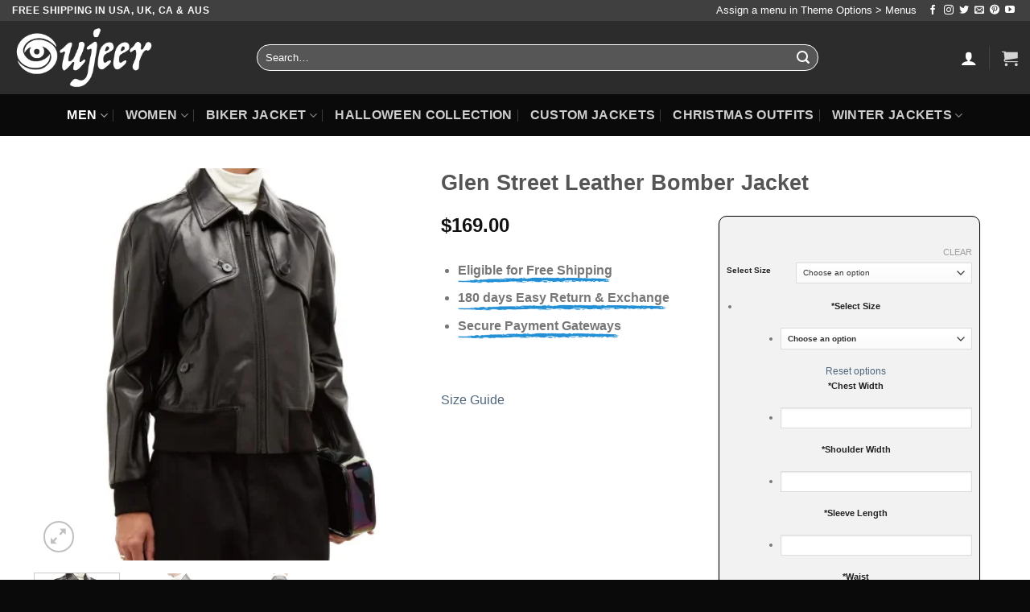

--- FILE ---
content_type: text/html; charset=UTF-8
request_url: https://www.oujeer.com/product/glen-street-leather-bomber-jacket/
body_size: 45714
content:
<!DOCTYPE html>
<html lang="en-US" class="loading-site no-js">
<head>

	
	
	<meta charset="UTF-8" />
	<link rel="profile" href="http://gmpg.org/xfn/11" />
	<link rel="pingback" href="https://www.oujeer.com/xmlrpc.php" />

	<script>(function(html){html.className = html.className.replace(/\bno-js\b/,'js')})(document.documentElement);</script>
<meta name='robots' content='index, follow, max-image-preview:large, max-snippet:-1, max-video-preview:-1' />
	<style>img:is([sizes="auto" i], [sizes^="auto," i]) { contain-intrinsic-size: 3000px 1500px }</style>
	<meta name="viewport" content="width=device-width, initial-scale=1" />
	<!-- This site is optimized with the Yoast SEO plugin v26.8 - https://yoast.com/product/yoast-seo-wordpress/ -->
	<title>Glen Street Leather Bomber Jacket | Oujeer</title>
	<meta name="description" content="Its Glen street leather jacket is made with premium quality pure leather. It creates a beautiful look. Now all men get ready." />
	<link rel="canonical" href="https://www.oujeer.com/product/glen-street-leather-bomber-jacket/" />
	<meta property="og:locale" content="en_US" />
	<meta property="og:type" content="article" />
	<meta property="og:title" content="Glen Street Leather Bomber Jacket | Oujeer" />
	<meta property="og:description" content="Its Glen street leather jacket is made with premium quality pure leather. It creates a beautiful look. Now all men get ready." />
	<meta property="og:url" content="https://www.oujeer.com/product/glen-street-leather-bomber-jacket/" />
	<meta property="og:site_name" content="OUJEER" />
	<meta property="article:modified_time" content="2024-08-12T11:27:48+00:00" />
	<meta property="og:image" content="https://www.oujeer.com/wp-content/uploads/2022/01/men-classic-military-black-leather-jacket-1.webp" />
	<meta property="og:image:width" content="700" />
	<meta property="og:image:height" content="700" />
	<meta property="og:image:type" content="image/webp" />
	<meta name="twitter:card" content="summary_large_image" />
	<meta name="twitter:label1" content="Est. reading time" />
	<meta name="twitter:data1" content="1 minute" />
	<script type="application/ld+json" class="yoast-schema-graph">{"@context":"https://schema.org","@graph":[{"@type":"WebPage","@id":"https://www.oujeer.com/product/glen-street-leather-bomber-jacket/","url":"https://www.oujeer.com/product/glen-street-leather-bomber-jacket/","name":"Glen Street Leather Bomber Jacket | Oujeer","isPartOf":{"@id":"https://www.oujeer.com/#website"},"primaryImageOfPage":{"@id":"https://www.oujeer.com/product/glen-street-leather-bomber-jacket/#primaryimage"},"image":{"@id":"https://www.oujeer.com/product/glen-street-leather-bomber-jacket/#primaryimage"},"thumbnailUrl":"https://www.oujeer.com/wp-content/uploads/2022/01/men-classic-military-black-leather-jacket-1.webp","datePublished":"2022-01-01T06:34:49+00:00","dateModified":"2024-08-12T11:27:48+00:00","description":"Its Glen street leather jacket is made with premium quality pure leather. It creates a beautiful look. Now all men get ready.","breadcrumb":{"@id":"https://www.oujeer.com/product/glen-street-leather-bomber-jacket/#breadcrumb"},"inLanguage":"en-US","potentialAction":[{"@type":"ReadAction","target":["https://www.oujeer.com/product/glen-street-leather-bomber-jacket/"]}]},{"@type":"ImageObject","inLanguage":"en-US","@id":"https://www.oujeer.com/product/glen-street-leather-bomber-jacket/#primaryimage","url":"https://www.oujeer.com/wp-content/uploads/2022/01/men-classic-military-black-leather-jacket-1.webp","contentUrl":"https://www.oujeer.com/wp-content/uploads/2022/01/men-classic-military-black-leather-jacket-1.webp","width":700,"height":700,"caption":"glen-street-leather-bomber-jacket"},{"@type":"BreadcrumbList","@id":"https://www.oujeer.com/product/glen-street-leather-bomber-jacket/#breadcrumb","itemListElement":[{"@type":"ListItem","position":1,"name":"Home","item":"https://www.oujeer.com/"},{"@type":"ListItem","position":2,"name":"Shop","item":"https://www.oujeer.com/shop/"},{"@type":"ListItem","position":3,"name":"Glen Street Leather Bomber Jacket"}]},{"@type":"WebSite","@id":"https://www.oujeer.com/#website","url":"https://www.oujeer.com/","name":"OUJEER","description":"Oujeer Europe Top Choice for Leather Jackets with Free Shipping","publisher":{"@id":"https://www.oujeer.com/#organization"},"potentialAction":[{"@type":"SearchAction","target":{"@type":"EntryPoint","urlTemplate":"https://www.oujeer.com/?s={search_term_string}"},"query-input":{"@type":"PropertyValueSpecification","valueRequired":true,"valueName":"search_term_string"}}],"inLanguage":"en-US"},{"@type":"Organization","@id":"https://www.oujeer.com/#organization","name":"Oujeer Enterprises","url":"https://www.oujeer.com/","logo":{"@type":"ImageObject","inLanguage":"en-US","@id":"https://www.oujeer.com/#/schema/logo/image/","url":"https://oujeer.com/wp-content/uploads/2021/02/retina-logo-1x-202x103-copy.png","contentUrl":"https://oujeer.com/wp-content/uploads/2021/02/retina-logo-1x-202x103-copy.png","width":202,"height":103,"caption":"Oujeer Enterprises"},"image":{"@id":"https://www.oujeer.com/#/schema/logo/image/"}}]}</script>
	<!-- / Yoast SEO plugin. -->


<link rel='dns-prefetch' href='//www.googletagmanager.com' />
<link rel='dns-prefetch' href='//cdn.jsdelivr.net' />
<link rel='prefetch' href='https://www.oujeer.com/wp-content/themes/flatsome/assets/js/flatsome.js?ver=89ac940c4841291ea8d6' />
<link rel='prefetch' href='https://www.oujeer.com/wp-content/themes/flatsome/assets/js/chunk.slider.js?ver=3.17.6' />
<link rel='prefetch' href='https://www.oujeer.com/wp-content/themes/flatsome/assets/js/chunk.popups.js?ver=3.17.6' />
<link rel='prefetch' href='https://www.oujeer.com/wp-content/themes/flatsome/assets/js/chunk.tooltips.js?ver=3.17.6' />
<link rel='prefetch' href='https://www.oujeer.com/wp-content/themes/flatsome/assets/js/woocommerce.js?ver=1a392523165907adee6a' />
<link rel="alternate" type="application/rss+xml" title="OUJEER &raquo; Feed" href="https://www.oujeer.com/feed/" />
<link rel="alternate" type="application/rss+xml" title="OUJEER &raquo; Comments Feed" href="https://www.oujeer.com/comments/feed/" />
<link rel="alternate" type="application/rss+xml" title="OUJEER &raquo; Glen Street Leather Bomber Jacket Comments Feed" href="https://www.oujeer.com/product/glen-street-leather-bomber-jacket/feed/" />
<script type="text/javascript">
/* <![CDATA[ */
window._wpemojiSettings = {"baseUrl":"https:\/\/s.w.org\/images\/core\/emoji\/16.0.1\/72x72\/","ext":".png","svgUrl":"https:\/\/s.w.org\/images\/core\/emoji\/16.0.1\/svg\/","svgExt":".svg","source":{"concatemoji":"https:\/\/www.oujeer.com\/wp-includes\/js\/wp-emoji-release.min.js?ver=6.8.3"}};
/*! This file is auto-generated */
!function(s,n){var o,i,e;function c(e){try{var t={supportTests:e,timestamp:(new Date).valueOf()};sessionStorage.setItem(o,JSON.stringify(t))}catch(e){}}function p(e,t,n){e.clearRect(0,0,e.canvas.width,e.canvas.height),e.fillText(t,0,0);var t=new Uint32Array(e.getImageData(0,0,e.canvas.width,e.canvas.height).data),a=(e.clearRect(0,0,e.canvas.width,e.canvas.height),e.fillText(n,0,0),new Uint32Array(e.getImageData(0,0,e.canvas.width,e.canvas.height).data));return t.every(function(e,t){return e===a[t]})}function u(e,t){e.clearRect(0,0,e.canvas.width,e.canvas.height),e.fillText(t,0,0);for(var n=e.getImageData(16,16,1,1),a=0;a<n.data.length;a++)if(0!==n.data[a])return!1;return!0}function f(e,t,n,a){switch(t){case"flag":return n(e,"\ud83c\udff3\ufe0f\u200d\u26a7\ufe0f","\ud83c\udff3\ufe0f\u200b\u26a7\ufe0f")?!1:!n(e,"\ud83c\udde8\ud83c\uddf6","\ud83c\udde8\u200b\ud83c\uddf6")&&!n(e,"\ud83c\udff4\udb40\udc67\udb40\udc62\udb40\udc65\udb40\udc6e\udb40\udc67\udb40\udc7f","\ud83c\udff4\u200b\udb40\udc67\u200b\udb40\udc62\u200b\udb40\udc65\u200b\udb40\udc6e\u200b\udb40\udc67\u200b\udb40\udc7f");case"emoji":return!a(e,"\ud83e\udedf")}return!1}function g(e,t,n,a){var r="undefined"!=typeof WorkerGlobalScope&&self instanceof WorkerGlobalScope?new OffscreenCanvas(300,150):s.createElement("canvas"),o=r.getContext("2d",{willReadFrequently:!0}),i=(o.textBaseline="top",o.font="600 32px Arial",{});return e.forEach(function(e){i[e]=t(o,e,n,a)}),i}function t(e){var t=s.createElement("script");t.src=e,t.defer=!0,s.head.appendChild(t)}"undefined"!=typeof Promise&&(o="wpEmojiSettingsSupports",i=["flag","emoji"],n.supports={everything:!0,everythingExceptFlag:!0},e=new Promise(function(e){s.addEventListener("DOMContentLoaded",e,{once:!0})}),new Promise(function(t){var n=function(){try{var e=JSON.parse(sessionStorage.getItem(o));if("object"==typeof e&&"number"==typeof e.timestamp&&(new Date).valueOf()<e.timestamp+604800&&"object"==typeof e.supportTests)return e.supportTests}catch(e){}return null}();if(!n){if("undefined"!=typeof Worker&&"undefined"!=typeof OffscreenCanvas&&"undefined"!=typeof URL&&URL.createObjectURL&&"undefined"!=typeof Blob)try{var e="postMessage("+g.toString()+"("+[JSON.stringify(i),f.toString(),p.toString(),u.toString()].join(",")+"));",a=new Blob([e],{type:"text/javascript"}),r=new Worker(URL.createObjectURL(a),{name:"wpTestEmojiSupports"});return void(r.onmessage=function(e){c(n=e.data),r.terminate(),t(n)})}catch(e){}c(n=g(i,f,p,u))}t(n)}).then(function(e){for(var t in e)n.supports[t]=e[t],n.supports.everything=n.supports.everything&&n.supports[t],"flag"!==t&&(n.supports.everythingExceptFlag=n.supports.everythingExceptFlag&&n.supports[t]);n.supports.everythingExceptFlag=n.supports.everythingExceptFlag&&!n.supports.flag,n.DOMReady=!1,n.readyCallback=function(){n.DOMReady=!0}}).then(function(){return e}).then(function(){var e;n.supports.everything||(n.readyCallback(),(e=n.source||{}).concatemoji?t(e.concatemoji):e.wpemoji&&e.twemoji&&(t(e.twemoji),t(e.wpemoji)))}))}((window,document),window._wpemojiSettings);
/* ]]> */
</script>

<link rel='stylesheet' id='themecomplete-epo-css' href='https://www.oujeer.com/wp-content/plugins/woocommerce-tm-extra-product-options/assets/css/epo.min.css?ver=7.2' type='text/css' media='all' />
<link rel='stylesheet' id='themecomplete-epo-smallscreen-css' href='https://www.oujeer.com/wp-content/plugins/woocommerce-tm-extra-product-options/assets/css/tm-epo-smallscreen.min.css?ver=7.2' type='text/css' media='only screen and (max-width: 768px)' />
<style id='themecomplete-styles-header-inline-css' type='text/css'>
:root {--tcgaprow: 15px;--tcgapcolumn: 15px;}
</style>
<style id='wp-emoji-styles-inline-css' type='text/css'>

	img.wp-smiley, img.emoji {
		display: inline !important;
		border: none !important;
		box-shadow: none !important;
		height: 1em !important;
		width: 1em !important;
		margin: 0 0.07em !important;
		vertical-align: -0.1em !important;
		background: none !important;
		padding: 0 !important;
	}
</style>
<style id='wp-block-library-inline-css' type='text/css'>
:root{--wp-admin-theme-color:#007cba;--wp-admin-theme-color--rgb:0,124,186;--wp-admin-theme-color-darker-10:#006ba1;--wp-admin-theme-color-darker-10--rgb:0,107,161;--wp-admin-theme-color-darker-20:#005a87;--wp-admin-theme-color-darker-20--rgb:0,90,135;--wp-admin-border-width-focus:2px;--wp-block-synced-color:#7a00df;--wp-block-synced-color--rgb:122,0,223;--wp-bound-block-color:var(--wp-block-synced-color)}@media (min-resolution:192dpi){:root{--wp-admin-border-width-focus:1.5px}}.wp-element-button{cursor:pointer}:root{--wp--preset--font-size--normal:16px;--wp--preset--font-size--huge:42px}:root .has-very-light-gray-background-color{background-color:#eee}:root .has-very-dark-gray-background-color{background-color:#313131}:root .has-very-light-gray-color{color:#eee}:root .has-very-dark-gray-color{color:#313131}:root .has-vivid-green-cyan-to-vivid-cyan-blue-gradient-background{background:linear-gradient(135deg,#00d084,#0693e3)}:root .has-purple-crush-gradient-background{background:linear-gradient(135deg,#34e2e4,#4721fb 50%,#ab1dfe)}:root .has-hazy-dawn-gradient-background{background:linear-gradient(135deg,#faaca8,#dad0ec)}:root .has-subdued-olive-gradient-background{background:linear-gradient(135deg,#fafae1,#67a671)}:root .has-atomic-cream-gradient-background{background:linear-gradient(135deg,#fdd79a,#004a59)}:root .has-nightshade-gradient-background{background:linear-gradient(135deg,#330968,#31cdcf)}:root .has-midnight-gradient-background{background:linear-gradient(135deg,#020381,#2874fc)}.has-regular-font-size{font-size:1em}.has-larger-font-size{font-size:2.625em}.has-normal-font-size{font-size:var(--wp--preset--font-size--normal)}.has-huge-font-size{font-size:var(--wp--preset--font-size--huge)}.has-text-align-center{text-align:center}.has-text-align-left{text-align:left}.has-text-align-right{text-align:right}#end-resizable-editor-section{display:none}.aligncenter{clear:both}.items-justified-left{justify-content:flex-start}.items-justified-center{justify-content:center}.items-justified-right{justify-content:flex-end}.items-justified-space-between{justify-content:space-between}.screen-reader-text{border:0;clip-path:inset(50%);height:1px;margin:-1px;overflow:hidden;padding:0;position:absolute;width:1px;word-wrap:normal!important}.screen-reader-text:focus{background-color:#ddd;clip-path:none;color:#444;display:block;font-size:1em;height:auto;left:5px;line-height:normal;padding:15px 23px 14px;text-decoration:none;top:5px;width:auto;z-index:100000}html :where(.has-border-color){border-style:solid}html :where([style*=border-top-color]){border-top-style:solid}html :where([style*=border-right-color]){border-right-style:solid}html :where([style*=border-bottom-color]){border-bottom-style:solid}html :where([style*=border-left-color]){border-left-style:solid}html :where([style*=border-width]){border-style:solid}html :where([style*=border-top-width]){border-top-style:solid}html :where([style*=border-right-width]){border-right-style:solid}html :where([style*=border-bottom-width]){border-bottom-style:solid}html :where([style*=border-left-width]){border-left-style:solid}html :where(img[class*=wp-image-]){height:auto;max-width:100%}:where(figure){margin:0 0 1em}html :where(.is-position-sticky){--wp-admin--admin-bar--position-offset:var(--wp-admin--admin-bar--height,0px)}@media screen and (max-width:600px){html :where(.is-position-sticky){--wp-admin--admin-bar--position-offset:0px}}
</style>
<style id='classic-theme-styles-inline-css' type='text/css'>
/*! This file is auto-generated */
.wp-block-button__link{color:#fff;background-color:#32373c;border-radius:9999px;box-shadow:none;text-decoration:none;padding:calc(.667em + 2px) calc(1.333em + 2px);font-size:1.125em}.wp-block-file__button{background:#32373c;color:#fff;text-decoration:none}
</style>
<link rel='stylesheet' id='ct.sizeguide.css-css' href='https://www.oujeer.com/wp-content/plugins/ct-size-guide/assets/css/ct.sizeguide.css?ver=6.8.3' type='text/css' media='all' />
<link rel='stylesheet' id='ct.sizeguide.style.css-css' href='https://www.oujeer.com/wp-content/plugins/ct-size-guide/assets/css/ct.sizeguide.style1.css?ver=6.8.3' type='text/css' media='all' />
<link rel='stylesheet' id='magnific.popup.css-css' href='https://www.oujeer.com/wp-content/plugins/ct-size-guide/assets/css/magnific.popup.css?ver=6.8.3' type='text/css' media='all' />
<link rel='stylesheet' id='ct.sizeguide.icon.css-css' href='https://www.oujeer.com/wp-content/plugins/ct-size-guide/assets/css/ct.sizeguide.icon.css?ver=6.8.3' type='text/css' media='all' />
<link rel='stylesheet' id='ct.sizeguide.fontawesome.css-css' href='https://www.oujeer.com/wp-content/plugins/ct-size-guide/assets/css/font-awesome.min.css?ver=6.8.3' type='text/css' media='all' />
<link rel='stylesheet' id='ct.sizeguide.fontawesome.iconfield.css-css' href='https://www.oujeer.com/wp-content/plugins/ct-size-guide/assets/css/fa-icon-field.css?ver=6.8.3' type='text/css' media='all' />
<link rel='stylesheet' id='photoswipe-css' href='https://www.oujeer.com/wp-content/plugins/woocommerce/assets/css/photoswipe/photoswipe.min.css?ver=10.0.5' type='text/css' media='all' />
<link rel='stylesheet' id='photoswipe-default-skin-css' href='https://www.oujeer.com/wp-content/plugins/woocommerce/assets/css/photoswipe/default-skin/default-skin.min.css?ver=10.0.5' type='text/css' media='all' />
<style id='woocommerce-inline-inline-css' type='text/css'>
.woocommerce form .form-row .required { visibility: visible; }
</style>
<link rel='stylesheet' id='brands-styles-css' href='https://www.oujeer.com/wp-content/plugins/woocommerce/assets/css/brands.css?ver=10.0.5' type='text/css' media='all' />
<link rel='stylesheet' id='flatsome-woocommerce-extra-product-options-css' href='https://www.oujeer.com/wp-content/themes/flatsome/inc/integrations/wc-extra-product-options/extra-product-options.css?ver=6.8.3' type='text/css' media='all' />
<link rel='stylesheet' id='flatsome-main-css' href='https://www.oujeer.com/wp-content/themes/flatsome/assets/css/flatsome.css?ver=3.17.6' type='text/css' media='all' />
<style id='flatsome-main-inline-css' type='text/css'>
@font-face {
				font-family: "fl-icons";
				font-display: block;
				src: url(https://www.oujeer.com/wp-content/themes/flatsome/assets/css/icons/fl-icons.eot?v=3.17.6);
				src:
					url(https://www.oujeer.com/wp-content/themes/flatsome/assets/css/icons/fl-icons.eot#iefix?v=3.17.6) format("embedded-opentype"),
					url(https://www.oujeer.com/wp-content/themes/flatsome/assets/css/icons/fl-icons.woff2?v=3.17.6) format("woff2"),
					url(https://www.oujeer.com/wp-content/themes/flatsome/assets/css/icons/fl-icons.ttf?v=3.17.6) format("truetype"),
					url(https://www.oujeer.com/wp-content/themes/flatsome/assets/css/icons/fl-icons.woff?v=3.17.6) format("woff"),
					url(https://www.oujeer.com/wp-content/themes/flatsome/assets/css/icons/fl-icons.svg?v=3.17.6#fl-icons) format("svg");
			}
</style>
<link rel='stylesheet' id='flatsome-shop-css' href='https://www.oujeer.com/wp-content/themes/flatsome/assets/css/flatsome-shop.css?ver=3.17.6' type='text/css' media='all' />
<link rel='stylesheet' id='flatsome-style-css' href='https://www.oujeer.com/wp-content/themes/flatsome/style.css?ver=3.17.6' type='text/css' media='all' />
<script type="text/template" id="tmpl-variation-template">
	<div class="woocommerce-variation-description">{{{ data.variation.variation_description }}}</div>
	<div class="woocommerce-variation-price">{{{ data.variation.price_html }}}</div>
	<div class="woocommerce-variation-availability">{{{ data.variation.availability_html }}}</div>
</script>
<script type="text/template" id="tmpl-unavailable-variation-template">
	<p role="alert">Sorry, this product is unavailable. Please choose a different combination.</p>
</script>
<script type="text/javascript" src="https://www.oujeer.com/wp-includes/js/jquery/jquery.min.js?ver=3.7.1" id="jquery-core-js"></script>
<script type="text/javascript" src="https://www.oujeer.com/wp-includes/js/jquery/jquery-migrate.min.js?ver=3.4.1" id="jquery-migrate-js"></script>
<script type="text/javascript" src="https://www.oujeer.com/wp-includes/js/underscore.min.js?ver=1.13.7" id="underscore-js"></script>
<script type="text/javascript" id="wp-util-js-extra">
/* <![CDATA[ */
var _wpUtilSettings = {"ajax":{"url":"\/wp-admin\/admin-ajax.php"}};
/* ]]> */
</script>
<script type="text/javascript" src="https://www.oujeer.com/wp-includes/js/wp-util.min.js?ver=6.8.3" id="wp-util-js"></script>
<script type="text/javascript" src="https://www.oujeer.com/wp-content/plugins/woocommerce/assets/js/jquery-blockui/jquery.blockUI.min.js?ver=2.7.0-wc.10.0.5" id="jquery-blockui-js" data-wp-strategy="defer"></script>
<script type="text/javascript" src="https://www.oujeer.com/wp-content/plugins/ct-size-guide/assets/js/magnific.popup.js?ver=6.8.3" id="magnific.popup.js-js"></script>
<script type="text/javascript" src="https://www.oujeer.com/wp-content/plugins/ct-size-guide/assets/js/ct.sg.front.js?ver=6.8.3" id="ct.sg.front.js-js"></script>
<script type="text/javascript" id="wc-add-to-cart-js-extra">
/* <![CDATA[ */
var wc_add_to_cart_params = {"ajax_url":"\/wp-admin\/admin-ajax.php","wc_ajax_url":"\/?wc-ajax=%%endpoint%%","i18n_view_cart":"View cart","cart_url":"https:\/\/www.oujeer.com\/cart\/","is_cart":"","cart_redirect_after_add":"no"};
/* ]]> */
</script>
<script type="text/javascript" src="https://www.oujeer.com/wp-content/plugins/woocommerce/assets/js/frontend/add-to-cart.min.js?ver=10.0.5" id="wc-add-to-cart-js" defer="defer" data-wp-strategy="defer"></script>
<script type="text/javascript" src="https://www.oujeer.com/wp-content/plugins/woocommerce/assets/js/photoswipe/photoswipe.min.js?ver=4.1.1-wc.10.0.5" id="photoswipe-js" defer="defer" data-wp-strategy="defer"></script>
<script type="text/javascript" src="https://www.oujeer.com/wp-content/plugins/woocommerce/assets/js/photoswipe/photoswipe-ui-default.min.js?ver=4.1.1-wc.10.0.5" id="photoswipe-ui-default-js" defer="defer" data-wp-strategy="defer"></script>
<script type="text/javascript" id="wc-single-product-js-extra">
/* <![CDATA[ */
var wc_single_product_params = {"i18n_required_rating_text":"Please select a rating","i18n_rating_options":["1 of 5 stars","2 of 5 stars","3 of 5 stars","4 of 5 stars","5 of 5 stars"],"i18n_product_gallery_trigger_text":"View full-screen image gallery","review_rating_required":"yes","flexslider":{"rtl":false,"animation":"slide","smoothHeight":true,"directionNav":false,"controlNav":"thumbnails","slideshow":false,"animationSpeed":500,"animationLoop":false,"allowOneSlide":false},"zoom_enabled":"","zoom_options":[],"photoswipe_enabled":"1","photoswipe_options":{"shareEl":false,"closeOnScroll":false,"history":false,"hideAnimationDuration":0,"showAnimationDuration":0},"flexslider_enabled":""};
/* ]]> */
</script>
<script type="text/javascript" src="https://www.oujeer.com/wp-content/plugins/woocommerce/assets/js/frontend/single-product.min.js?ver=10.0.5" id="wc-single-product-js" defer="defer" data-wp-strategy="defer"></script>
<script type="text/javascript" src="https://www.oujeer.com/wp-content/plugins/woocommerce/assets/js/js-cookie/js.cookie.min.js?ver=2.1.4-wc.10.0.5" id="js-cookie-js" data-wp-strategy="defer"></script>

<!-- Google tag (gtag.js) snippet added by Site Kit -->
<!-- Google Analytics snippet added by Site Kit -->
<script type="text/javascript" src="https://www.googletagmanager.com/gtag/js?id=GT-NGBBJGZN" id="google_gtagjs-js" async></script>
<script type="text/javascript" id="google_gtagjs-js-after">
/* <![CDATA[ */
window.dataLayer = window.dataLayer || [];function gtag(){dataLayer.push(arguments);}
gtag("set","linker",{"domains":["www.oujeer.com"]});
gtag("js", new Date());
gtag("set", "developer_id.dZTNiMT", true);
gtag("config", "GT-NGBBJGZN", {"googlesitekit_post_type":"product"});
 window._googlesitekit = window._googlesitekit || {}; window._googlesitekit.throttledEvents = []; window._googlesitekit.gtagEvent = (name, data) => { var key = JSON.stringify( { name, data } ); if ( !! window._googlesitekit.throttledEvents[ key ] ) { return; } window._googlesitekit.throttledEvents[ key ] = true; setTimeout( () => { delete window._googlesitekit.throttledEvents[ key ]; }, 5 ); gtag( "event", name, { ...data, event_source: "site-kit" } ); }; 
/* ]]> */
</script>
<link rel="https://api.w.org/" href="https://www.oujeer.com/wp-json/" /><link rel="alternate" title="JSON" type="application/json" href="https://www.oujeer.com/wp-json/wp/v2/product/34362" /><link rel="EditURI" type="application/rsd+xml" title="RSD" href="https://www.oujeer.com/xmlrpc.php?rsd" />
<meta name="generator" content="WordPress 6.8.3" />
<meta name="generator" content="WooCommerce 10.0.5" />
<link rel='shortlink' href='https://www.oujeer.com/?p=34362' />
<link rel="alternate" title="oEmbed (JSON)" type="application/json+oembed" href="https://www.oujeer.com/wp-json/oembed/1.0/embed?url=https%3A%2F%2Fwww.oujeer.com%2Fproduct%2Fglen-street-leather-bomber-jacket%2F" />
<link rel="alternate" title="oEmbed (XML)" type="text/xml+oembed" href="https://www.oujeer.com/wp-json/oembed/1.0/embed?url=https%3A%2F%2Fwww.oujeer.com%2Fproduct%2Fglen-street-leather-bomber-jacket%2F&#038;format=xml" />
<meta name="generator" content="Site Kit by Google 1.171.0" /><!-- Global site tag (gtag.js) - Google Analytics -->
<script async src="https://www.googletagmanager.com/gtag/js?id=UA-180267642-1"></script>
<script>
  window.dataLayer = window.dataLayer || [];
  function gtag(){dataLayer.push(arguments);}
  gtag('js', new Date());

  gtag('config', 'UA-180267642-1');
</script>

<script type="text/javascript">
    function changeClass(){
        // Code examples from above
    }

    window.onload = function(){
       document.getElementById("comments").className = "col large-12";
 document.getElementById("review_form_wrapper").className = "col large-12";
 document.getElementById("row-520185991").className = "woocommerce-Reviews row";
    }

</script>	<noscript><style>.woocommerce-product-gallery{ opacity: 1 !important; }</style></noscript>
	<link rel="icon" href="https://www.oujeer.com/wp-content/uploads/2021/03/Fav.png" sizes="32x32" />
<link rel="icon" href="https://www.oujeer.com/wp-content/uploads/2021/03/Fav.png" sizes="192x192" />
<link rel="apple-touch-icon" href="https://www.oujeer.com/wp-content/uploads/2021/03/Fav.png" />
<meta name="msapplication-TileImage" content="https://www.oujeer.com/wp-content/uploads/2021/03/Fav.png" />
<style id="custom-css" type="text/css">:root {--primary-color: #212121;}.header-main{height: 91px}#logo img{max-height: 91px}#logo{width:274px;}.header-bottom{min-height: 10px}.header-top{min-height: 20px}.transparent .header-main{height: 30px}.transparent #logo img{max-height: 30px}.has-transparent + .page-title:first-of-type,.has-transparent + #main > .page-title,.has-transparent + #main > div > .page-title,.has-transparent + #main .page-header-wrapper:first-of-type .page-title{padding-top: 110px;}.header.show-on-scroll,.stuck .header-main{height:70px!important}.stuck #logo img{max-height: 70px!important}.search-form{ width: 80%;}.header-bg-color {background-color: rgba(22,22,22,0.9)}.header-bottom {background-color: #0a0a0a}.top-bar-nav > li > a{line-height: 16px }.header-main .nav > li > a{line-height: 18px }.stuck .header-main .nav > li > a{line-height: 50px }.header-bottom-nav > li > a{line-height: 32px }@media (max-width: 549px) {.header-main{height: 70px}#logo img{max-height: 70px}}.nav-dropdown-has-arrow.nav-dropdown-has-border li.has-dropdown:before{border-bottom-color: #FFFFFF;}.nav .nav-dropdown{border-color: #FFFFFF }.nav-dropdown{font-size:100%}.nav-dropdown-has-arrow li.has-dropdown:after{border-bottom-color: #FFFFFF;}.nav .nav-dropdown{background-color: #FFFFFF}.header-top{background-color:rgba(94,94,94,0.42)!important;}/* Color */.accordion-title.active, .has-icon-bg .icon .icon-inner,.logo a, .primary.is-underline, .primary.is-link, .badge-outline .badge-inner, .nav-outline > li.active> a,.nav-outline >li.active > a, .cart-icon strong,[data-color='primary'], .is-outline.primary{color: #212121;}/* Color !important */[data-text-color="primary"]{color: #212121!important;}/* Background Color */[data-text-bg="primary"]{background-color: #212121;}/* Background */.scroll-to-bullets a,.featured-title, .label-new.menu-item > a:after, .nav-pagination > li > .current,.nav-pagination > li > span:hover,.nav-pagination > li > a:hover,.has-hover:hover .badge-outline .badge-inner,button[type="submit"], .button.wc-forward:not(.checkout):not(.checkout-button), .button.submit-button, .button.primary:not(.is-outline),.featured-table .title,.is-outline:hover, .has-icon:hover .icon-label,.nav-dropdown-bold .nav-column li > a:hover, .nav-dropdown.nav-dropdown-bold > li > a:hover, .nav-dropdown-bold.dark .nav-column li > a:hover, .nav-dropdown.nav-dropdown-bold.dark > li > a:hover, .header-vertical-menu__opener ,.is-outline:hover, .tagcloud a:hover,.grid-tools a, input[type='submit']:not(.is-form), .box-badge:hover .box-text, input.button.alt,.nav-box > li > a:hover,.nav-box > li.active > a,.nav-pills > li.active > a ,.current-dropdown .cart-icon strong, .cart-icon:hover strong, .nav-line-bottom > li > a:before, .nav-line-grow > li > a:before, .nav-line > li > a:before,.banner, .header-top, .slider-nav-circle .flickity-prev-next-button:hover svg, .slider-nav-circle .flickity-prev-next-button:hover .arrow, .primary.is-outline:hover, .button.primary:not(.is-outline), input[type='submit'].primary, input[type='submit'].primary, input[type='reset'].button, input[type='button'].primary, .badge-inner{background-color: #212121;}/* Border */.nav-vertical.nav-tabs > li.active > a,.scroll-to-bullets a.active,.nav-pagination > li > .current,.nav-pagination > li > span:hover,.nav-pagination > li > a:hover,.has-hover:hover .badge-outline .badge-inner,.accordion-title.active,.featured-table,.is-outline:hover, .tagcloud a:hover,blockquote, .has-border, .cart-icon strong:after,.cart-icon strong,.blockUI:before, .processing:before,.loading-spin, .slider-nav-circle .flickity-prev-next-button:hover svg, .slider-nav-circle .flickity-prev-next-button:hover .arrow, .primary.is-outline:hover{border-color: #212121}.nav-tabs > li.active > a{border-top-color: #212121}.widget_shopping_cart_content .blockUI.blockOverlay:before { border-left-color: #212121 }.woocommerce-checkout-review-order .blockUI.blockOverlay:before { border-left-color: #212121 }/* Fill */.slider .flickity-prev-next-button:hover svg,.slider .flickity-prev-next-button:hover .arrow{fill: #212121;}/* Focus */.primary:focus-visible, .submit-button:focus-visible, button[type="submit"]:focus-visible { outline-color: #212121!important; }/* Background Color */[data-icon-label]:after, .secondary.is-underline:hover,.secondary.is-outline:hover,.icon-label,.button.secondary:not(.is-outline),.button.alt:not(.is-outline), .badge-inner.on-sale, .button.checkout, .single_add_to_cart_button, .current .breadcrumb-step{ background-color:#212121; }[data-text-bg="secondary"]{background-color: #212121;}/* Color */.secondary.is-underline,.secondary.is-link, .secondary.is-outline,.stars a.active, .star-rating:before, .woocommerce-page .star-rating:before,.star-rating span:before, .color-secondary{color: #212121}/* Color !important */[data-text-color="secondary"]{color: #212121!important;}/* Border */.secondary.is-outline:hover{border-color:#212121}/* Focus */.secondary:focus-visible, .alt:focus-visible { outline-color: #212121!important; }body{color: #777777}h1,h2,h3,h4,h5,h6,.heading-font{color: #555555;}.header:not(.transparent) .top-bar-nav > li > a {color: #ffffff;}.header:not(.transparent) .top-bar-nav.nav > li > a:hover,.header:not(.transparent) .top-bar-nav.nav > li.active > a,.header:not(.transparent) .top-bar-nav.nav > li.current > a,.header:not(.transparent) .top-bar-nav.nav > li > a.active,.header:not(.transparent) .top-bar-nav.nav > li > a.current{color: #ffffff;}.top-bar-nav.nav-line-bottom > li > a:before,.top-bar-nav.nav-line-grow > li > a:before,.top-bar-nav.nav-line > li > a:before,.top-bar-nav.nav-box > li > a:hover,.top-bar-nav.nav-box > li.active > a,.top-bar-nav.nav-pills > li > a:hover,.top-bar-nav.nav-pills > li.active > a{color:#FFF!important;background-color: #ffffff;}a{color: #4e657b;}a:hover{color: #111111;}.tagcloud a:hover{border-color: #111111;background-color: #111111;}@media screen and (min-width: 550px){.products .box-vertical .box-image{min-width: 200px!important;width: 200px!important;}}.absolute-footer, html{background-color: #0a0a0a}.page-title-small + main .product-container > .row{padding-top:0;}.nav-vertical-fly-out > li + li {border-top-width: 1px; border-top-style: solid;}/* Custom CSS */input#woocommerce-product-search-field-0 {border-color: white;}select.search_categories.resize-select.mb-0 {border-color: white;}i.wishlist-icon.icon-heart {color: white;}i.icon-user {color: white;}i.icon-shopping-basket {color: white;}.absolute-footer.dark.medium-text-center.small-text-center {background-color: black;color: white;}i.icon-facebook {color: white;}i.icon-instagram {color: white;}i.icon-twitter {color: white;}i.icon-envelop {color: white;}.footer-2 {background-color: #212121 !important;}.secondary.is-underline, .secondary.is-link, .secondary.is-outline, .stars a.active, .star-rating:before, .woocommerce-page .star-rating:before, .star-rating span:before, .color-secondary {color: #e89211 !important;}.latest{background: #f9f9f9cc;border: 1px solid #e9e9e9;-webkit-border-radius: 6px;-moz-border-radius: 6px;border-radius: 5px;padding: 10px 10px 6px 28px;}.woocommerce form.cart button.button {background-color: #FF9900;color: #000;border-radius: 2px;}.comment_container .woocommerce-review__dash,.comment_container .woocommerce-review__published-date {display: none;}.woocommerce-Reviews row{max-width:100%;}.label-new.menu-item > a:after{content:"New";}.label-hot.menu-item > a:after{content:"Hot";}.label-sale.menu-item > a:after{content:"Sale";}.label-popular.menu-item > a:after{content:"Popular";}</style>		<style type="text/css" id="wp-custom-css">
			.has-reviews .product-reviews,
.has-reviews .woocommerce-tabs {
    display: inline-block;
    width: 100%;
    float: left;
}
 
.has-reviews .woocommerce-tabs {
    margin-right: 4%;
}
 
.has-reviews .product-reviews {
    border: 1px solid #e6e6e6;
    padding: 0 30px 30px;
    margin-top: 20px;
}
 
.woocommerce-Reviews-title {
    font-size: 16px;
}
 
.comment-reply-title {
    border-top: 1px solid #e6e6e6;
    display: block;
    font-size: 20px;
    margin-bottom: 15px;
    padding-top: 25px;
}
 
@media only screen and (max-width: 680px) {
    .has-reviews .product-reviews,
    .has-reviews .woocommerce-tabs {
        clear: both;
        float: none;
        margin-right: 0;
        width: 100%;
    }
    
    .has-reviews .product-reviews {
        padding: 0 20px 20px;
        margin-top: 0;
    }
}

.entry-meta.comment-metadata .woocommerce-review__published-date {
    display: none;
}		</style>
		<style id="infinite-scroll-css" type="text/css">.page-load-status,.archive .woocommerce-pagination {display: none;}</style><style id="kirki-inline-styles"></style><script class="tm-hidden" type="text/template" id="tmpl-tc-cart-options-popup">
	<div class='header'>
		<h3>{{{ data.title }}}</h3>
	</div>
	<div id='{{{ data.id }}}' class='float-editbox'>{{{ data.html }}}</div>
	<div class='footer'>
		<div class='inner'>
			<span class='tm-button button button-secondary button-large floatbox-cancel'>{{{ data.close }}}</span>
		</div>
	</div>
</script>
<script class="tm-hidden" type="text/template" id="tmpl-tc-lightbox">
	<div class="tc-lightbox-wrap">
		<span class="tc-lightbox-button tcfa tcfa-search tc-transition tcinit"></span>
	</div>
</script>
<script class="tm-hidden" type="text/template" id="tmpl-tc-lightbox-zoom">
	<span class="tc-lightbox-button-close tcfa tcfa-times"></span>
	{{{ data.img }}}
</script>
<script class="tm-hidden" type="text/template" id="tmpl-tc-final-totals">
	<dl class="tm-extra-product-options-totals tm-custom-price-totals">
		<# if (data.show_unit_price==true){ #>		<dt class="tm-unit-price">{{{ data.unit_price }}}</dt>
		<dd class="tm-unit-price">
		{{{ data.totals_box_before_unit_price }}}<span class="price amount options">{{{ data.formatted_unit_price }}}</span>{{{ data.totals_box_after_unit_price }}}
		</dd>		<# } #>
		<# if (data.show_options_vat==true){ #>		<dt class="tm-vat-options-totals">{{{ data.options_vat_total }}}</dt>
		<dd class="tm-vat-options-totals">
		{{{ data.totals_box_before_vat_options_totals_price }}}<span class="price amount options">{{{ data.formatted_vat_options_total }}}</span>{{{ data.totals_box_after_vat_options_totals_price }}}
		</dd>		<# } #>
		<# if (data.show_options_total==true){ #>		<dt class="tm-options-totals">{{{ data.options_total }}}</dt>
		<dd class="tm-options-totals">
		{{{ data.totals_box_before_options_totals_price }}}<span class="price amount options">{{{ data.formatted_options_total }}}</span>{{{ data.totals_box_after_options_totals_price }}}
		</dd>		<# } #>
		<# if (data.show_fees_total==true){ #>		<dt class="tm-fee-totals">{{{ data.fees_total }}}</dt>
		<dd class="tm-fee-totals">
		{{{ data.totals_box_before_fee_totals_price }}}<span class="price amount fees">{{{ data.formatted_fees_total }}}</span>{{{ data.totals_box_after_fee_totals_price }}}
		</dd>		<# } #>
		<# if (data.show_extra_fee==true){ #>		<dt class="tm-extra-fee">{{{ data.extra_fee }}}</dt>
		<dd class="tm-extra-fee">
		{{{ data.totals_box_before_extra_fee_price }}}<span class="price amount options extra-fee">{{{ data.formatted_extra_fee }}}</span>{{{ data.totals_box_after_extra_fee_price }}}
		</dd>		<# } #>
		<# if (data.show_final_total==true){ #>		<dt class="tm-final-totals">{{{ data.final_total }}}</dt>
		<dd class="tm-final-totals">
		{{{ data.totals_box_before_final_totals_price }}}<span class="price amount final">{{{ data.formatted_final_total }}}</span>{{{ data.totals_box_after_final_totals_price }}}
		</dd>		<# } #>
			</dl>
</script>
<script class="tm-hidden" type="text/template" id="tmpl-tc-plain-price">
	{{{ data.price }}}
</script>
<script class="tm-hidden" type="text/template" id="tmpl-tc-suffix">
	</script>
<script class="tm-hidden" type="text/template" id="tmpl-tc-price">
	&lt;span class=&quot;woocommerce-Price-amount amount&quot;&gt;&lt;bdi&gt;&lt;span class=&quot;woocommerce-Price-currencySymbol&quot;&gt;&#036;&lt;/span&gt;{{{ data.price }}}&lt;/bdi&gt;&lt;/span&gt;</script>
<script class="tm-hidden" type="text/template" id="tmpl-tc-price-m">
	&lt;span class=&quot;woocommerce-Price-amount amount&quot;&gt;&lt;bdi&gt;-&lt;span class=&quot;woocommerce-Price-currencySymbol&quot;&gt;&#036;&lt;/span&gt;{{{ data.price }}}&lt;/bdi&gt;&lt;/span&gt;</script>
<script class="tm-hidden" type="text/template" id="tmpl-tc-sale-price">
	&lt;del aria-hidden=&quot;true&quot;&gt;&lt;span class=&quot;woocommerce-Price-amount amount&quot;&gt;&lt;bdi&gt;&lt;span class=&quot;woocommerce-Price-currencySymbol&quot;&gt;&#036;&lt;/span&gt;{{{ data.price }}}&lt;/bdi&gt;&lt;/span&gt;&lt;/del&gt; &lt;span class=&quot;screen-reader-text&quot;&gt;Original price was: &#036;{{{ data.price }}}.&lt;/span&gt;&lt;ins aria-hidden=&quot;true&quot;&gt;&lt;span class=&quot;woocommerce-Price-amount amount&quot;&gt;&lt;bdi&gt;&lt;span class=&quot;woocommerce-Price-currencySymbol&quot;&gt;&#036;&lt;/span&gt;{{{ data.sale_price }}}&lt;/bdi&gt;&lt;/span&gt;&lt;/ins&gt;&lt;span class=&quot;screen-reader-text&quot;&gt;Current price is: &#036;{{{ data.sale_price }}}.&lt;/span&gt;</script>
<script class="tm-hidden" type="text/template" id="tmpl-tc-sale-price-m10">
	&lt;del aria-hidden=&quot;true&quot;&gt;&lt;span class=&quot;woocommerce-Price-amount amount&quot;&gt;&lt;bdi&gt;-&lt;span class=&quot;woocommerce-Price-currencySymbol&quot;&gt;&#036;&lt;/span&gt;{{{ data.price }}}&lt;/bdi&gt;&lt;/span&gt;&lt;/del&gt; &lt;span class=&quot;screen-reader-text&quot;&gt;Original price was: -&#036;{{{ data.price }}}.&lt;/span&gt;&lt;ins aria-hidden=&quot;true&quot;&gt;&lt;span class=&quot;woocommerce-Price-amount amount&quot;&gt;&lt;bdi&gt;&lt;span class=&quot;woocommerce-Price-currencySymbol&quot;&gt;&#036;&lt;/span&gt;{{{ data.sale_price }}}&lt;/bdi&gt;&lt;/span&gt;&lt;/ins&gt;&lt;span class=&quot;screen-reader-text&quot;&gt;Current price is: &#036;{{{ data.sale_price }}}.&lt;/span&gt;</script>
<script class="tm-hidden" type="text/template" id="tmpl-tc-sale-price-m01">
	&lt;del aria-hidden=&quot;true&quot;&gt;&lt;span class=&quot;woocommerce-Price-amount amount&quot;&gt;&lt;bdi&gt;&lt;span class=&quot;woocommerce-Price-currencySymbol&quot;&gt;&#036;&lt;/span&gt;{{{ data.price }}}&lt;/bdi&gt;&lt;/span&gt;&lt;/del&gt; &lt;span class=&quot;screen-reader-text&quot;&gt;Original price was: &#036;{{{ data.price }}}.&lt;/span&gt;&lt;ins aria-hidden=&quot;true&quot;&gt;&lt;span class=&quot;woocommerce-Price-amount amount&quot;&gt;&lt;bdi&gt;-&lt;span class=&quot;woocommerce-Price-currencySymbol&quot;&gt;&#036;&lt;/span&gt;{{{ data.sale_price }}}&lt;/bdi&gt;&lt;/span&gt;&lt;/ins&gt;&lt;span class=&quot;screen-reader-text&quot;&gt;Current price is: -&#036;{{{ data.sale_price }}}.&lt;/span&gt;</script>
<script class="tm-hidden" type="text/template" id="tmpl-tc-sale-price-m11">
	&lt;del aria-hidden=&quot;true&quot;&gt;&lt;span class=&quot;woocommerce-Price-amount amount&quot;&gt;&lt;bdi&gt;-&lt;span class=&quot;woocommerce-Price-currencySymbol&quot;&gt;&#036;&lt;/span&gt;{{{ data.price }}}&lt;/bdi&gt;&lt;/span&gt;&lt;/del&gt; &lt;span class=&quot;screen-reader-text&quot;&gt;Original price was: -&#036;{{{ data.price }}}.&lt;/span&gt;&lt;ins aria-hidden=&quot;true&quot;&gt;&lt;span class=&quot;woocommerce-Price-amount amount&quot;&gt;&lt;bdi&gt;-&lt;span class=&quot;woocommerce-Price-currencySymbol&quot;&gt;&#036;&lt;/span&gt;{{{ data.sale_price }}}&lt;/bdi&gt;&lt;/span&gt;&lt;/ins&gt;&lt;span class=&quot;screen-reader-text&quot;&gt;Current price is: -&#036;{{{ data.sale_price }}}.&lt;/span&gt;</script>
<script class="tm-hidden" type="text/template" id="tmpl-tc-section-pop-link">
	<div id="tm-section-pop-up" class="floatbox fl-overlay tm-section-pop-up single">
	<div class="tm-extra-product-options flasho tc-wrapper tm-animated appear">
		<div class='header'><h3>{{{ data.title }}}</h3></div>
		<div class="float-editbox" id="tc-floatbox-content"></div>
		<div class='footer'>
			<div class='inner'>
				<span class='tm-button button button-secondary button-large floatbox-cancel'>{{{ data.close }}}</span>
			</div>
		</div>
	</div>
	</div>
</script>
<script class="tm-hidden" type="text/template" id="tmpl-tc-floating-box-nks"><# if (data.values.length) {#>
	{{{ data.html_before }}}
	<div class="tc-row tm-fb-labels">
		<span class="tc-cell tcwidth tcwidth-25 tm-fb-title">{{{ data.option_label }}}</span>
		<span class="tc-cell tcwidth tcwidth-25 tm-fb-value">{{{ data.option_value }}}</span>
		<span class="tc-cell tcwidth tcwidth-25 tm-fb-quantity">{{{ data.option_qty }}}</span>
		<span class="tc-cell tcwidth tcwidth-25 tm-fb-price">{{{ data.option_price }}}</span>
	</div>
	<# for (var i = 0; i < data.values.length; i++) { #>
		<# if (data.values[i].label_show=='' || data.values[i].value_show=='') {#>
	<div class="tc-row tm-fb-data">
			<# if (data.values[i].label_show=='') {#>
		<span class="tc-cell tcwidth tcwidth-25 tm-fb-title">{{{ data.values[i].title }}}</span>
			<# } #>
			<# if (data.values[i].value_show=='') {#>
		<span class="tc-cell tcwidth tcwidth-25 tm-fb-value">{{{ data.values[i].value }}}</span>
			<# } #>
		<span class="tc-cell tcwidth tcwidth-25 tm-fb-quantity">{{{ data.values[i].quantity }}}</span>
		<span class="tc-cell tcwidth tcwidth-25 tm-fb-price">{{{ data.values[i].price }}}</span>
	</div>
		<# } #>
	<# } #>
	{{{ data.html_after }}}
	<# }#>
	{{{ data.totals }}}</script>
<script class="tm-hidden" type="text/template" id="tmpl-tc-floating-box"><# if (data.values.length) {#>
	{{{ data.html_before }}}
	<dl class="tm-fb">
		<# for (var i = 0; i < data.values.length; i++) { #>
			<# if (data.values[i].label_show=='') {#>
		<dt class="tm-fb-title">{{{ data.values[i].title }}}</dt>
			<# } #>
			<# if (data.values[i].value_show=='') {#>
		<dd class="tm-fb-value">{{{ data.values[i].value }}}<# if (data.values[i].quantity > 1) {#><span class="tm-fb-quantity"> &times; {{{ data.values[i].quantity }}}</span><#}#></dd>
			<# } #>
		<# } #>
	</dl>
	{{{ data.html_after }}}
	<# }#>{{{ data.totals }}}</script>
<script class="tm-hidden" type="text/template" id="tmpl-tc-chars-remanining">
	<span class="tc-chars">
		<span class="tc-chars-remanining">{{{ data.maxlength }}}</span>
		<span class="tc-remaining"> {{{ data.characters_remaining }}}</span>
	</span>
</script>
<script class="tm-hidden" type="text/template" id="tmpl-tc-formatted-price">{{{ data.before_price_text }}}<# if (data.customer_price_format_wrap_start) {#>
	{{{ data.customer_price_format_wrap_start }}}
	<# } #>&lt;span class=&quot;woocommerce-Price-amount amount&quot;&gt;&lt;bdi&gt;&lt;span class=&quot;woocommerce-Price-currencySymbol&quot;&gt;&#036;&lt;/span&gt;{{{ data.price }}}&lt;/bdi&gt;&lt;/span&gt;<# if (data.customer_price_format_wrap_end) {#>
	{{{ data.customer_price_format_wrap_end }}}
	<# } #>{{{ data.after_price_text }}}</script>
<script class="tm-hidden" type="text/template" id="tmpl-tc-formatted-sale-price">{{{ data.before_price_text }}}<# if (data.customer_price_format_wrap_start) {#>
	{{{ data.customer_price_format_wrap_start }}}
	<# } #>&lt;del aria-hidden=&quot;true&quot;&gt;&lt;span class=&quot;woocommerce-Price-amount amount&quot;&gt;&lt;bdi&gt;&lt;span class=&quot;woocommerce-Price-currencySymbol&quot;&gt;&#036;&lt;/span&gt;{{{ data.price }}}&lt;/bdi&gt;&lt;/span&gt;&lt;/del&gt; &lt;span class=&quot;screen-reader-text&quot;&gt;Original price was: &#036;{{{ data.price }}}.&lt;/span&gt;&lt;ins aria-hidden=&quot;true&quot;&gt;&lt;span class=&quot;woocommerce-Price-amount amount&quot;&gt;&lt;bdi&gt;&lt;span class=&quot;woocommerce-Price-currencySymbol&quot;&gt;&#036;&lt;/span&gt;{{{ data.sale_price }}}&lt;/bdi&gt;&lt;/span&gt;&lt;/ins&gt;&lt;span class=&quot;screen-reader-text&quot;&gt;Current price is: &#036;{{{ data.sale_price }}}.&lt;/span&gt;<# if (data.customer_price_format_wrap_end) {#>
	{{{ data.customer_price_format_wrap_end }}}
	<# } #>{{{ data.after_price_text }}}</script>
<script class="tm-hidden" type="text/template" id="tmpl-tc-upload-messages">
	<div class="header">
		<h3>{{{ data.title }}}</h3>
	</div>
	<div class="float-editbox" id="tc-floatbox-content">
		<div class="tc-upload-messages">
			<div class="tc-upload-message">{{{ data.message }}}</div>
			<# for (var id in data.files) {
				if (data.files.hasOwnProperty(id)) {#>
					<# for (var i in id) {
						if (data.files[id].hasOwnProperty(i)) {#>
						<div class="tc-upload-files">{{{ data.files[id][i] }}}</div>
						<# }
					}#>
				<# }
			}#>
		</div>
	</div>
	<div class="footer">
		<div class="inner">&nbsp;</div>
	</div>
</script>
</head>

<body class="wp-singular product-template-default single single-product postid-34362 wp-theme-flatsome theme-flatsome woocommerce woocommerce-page woocommerce-no-js lightbox nav-dropdown-has-arrow nav-dropdown-has-shadow nav-dropdown-has-border tm-responsive">


<a class="skip-link screen-reader-text" href="#main">Skip to content</a>

<div id="wrapper">

	
	<header id="header" class="header header-full-width has-sticky sticky-jump">
		<div class="header-wrapper">
			<div id="top-bar" class="header-top hide-for-sticky nav-dark">
    <div class="flex-row container">
      <div class="flex-col hide-for-medium flex-left">
          <ul class="nav nav-left medium-nav-center nav-small  nav-divided">
              <li class="html custom html_topbar_left"><strong class="uppercase" style="color:white;">Free Shipping In USA, UK, CA & AUS </strong></li>          </ul>
      </div>

      <div class="flex-col hide-for-medium flex-center">
          <ul class="nav nav-center nav-small  nav-divided">
                        </ul>
      </div>

      <div class="flex-col hide-for-medium flex-right">
         <ul class="nav top-bar-nav nav-right nav-small  nav-divided">
              <li><a href="https://www.oujeer.com/wp-admin/customize.php?url=https://www.oujeer.com/product/glen-street-leather-bomber-jacket/&autofocus%5Bsection%5D=menu_locations">Assign a menu in Theme Options > Menus</a></li><li class="html header-social-icons ml-0">
	<div class="social-icons follow-icons" ><a href="https://www.facebook.com/oujeer" target="_blank" rel="noopener noreferrer nofollow" data-label="Facebook" class="icon plain facebook tooltip" title="Follow on Facebook" aria-label="Follow on Facebook" ><i class="icon-facebook" ></i></a><a href="https://www.instagram.com/0ujeer/" target="_blank" rel="noopener noreferrer nofollow" data-label="Instagram" class="icon plain instagram tooltip" title="Follow on Instagram" aria-label="Follow on Instagram" ><i class="icon-instagram" ></i></a><a href="https://twitter.com/oujeer" data-label="Twitter" target="_blank" rel="noopener noreferrer nofollow" class="icon plain twitter tooltip" title="Follow on Twitter" aria-label="Follow on Twitter" ><i class="icon-twitter" ></i></a><a href="mailto:info@oujeer.com" data-label="E-mail" target="_blank" rel="nofollow" class="icon plain email tooltip" title="Send us an email" aria-label="Send us an email" ><i class="icon-envelop" ></i></a><a href="https://bit.ly/3pxmZoI" data-label="Pinterest" target="_blank" rel="noopener noreferrer nofollow" class="icon plain pinterest tooltip" title="Follow on Pinterest" aria-label="Follow on Pinterest" ><i class="icon-pinterest" ></i></a><a href="https://www.youtube.com/channel/UCWWpUuF7uQAfmqvQ4PKzUFw" data-label="YouTube" target="_blank" rel="noopener noreferrer nofollow" class="icon plain youtube tooltip" title="Follow on YouTube" aria-label="Follow on YouTube" ><i class="icon-youtube" ></i></a></div></li>
          </ul>
      </div>

            <div class="flex-col show-for-medium flex-grow">
          <ul class="nav nav-center nav-small mobile-nav  nav-divided">
              <li class="html custom html_topbar_left"><strong class="uppercase" style="color:white;">Free Shipping In USA, UK, CA & AUS </strong></li>          </ul>
      </div>
      
    </div>
</div>
<div id="masthead" class="header-main nav-dark">
      <div class="header-inner flex-row container logo-left medium-logo-center" role="navigation">

          <!-- Logo -->
          <div id="logo" class="flex-col logo">
            
<!-- Header logo -->
<a href="https://www.oujeer.com/" title="OUJEER - Oujeer Europe Top Choice for Leather Jackets with Free Shipping" rel="home">
		<img width="1020" height="518" src="https://www.oujeer.com/wp-content/uploads/2024/10/oujeer.png" class="header_logo header-logo" alt="OUJEER"/><img  width="1020" height="518" src="https://www.oujeer.com/wp-content/uploads/2024/10/oujeer.png" class="header-logo-dark" alt="OUJEER"/></a>
          </div>

          <!-- Mobile Left Elements -->
          <div class="flex-col show-for-medium flex-left">
            <ul class="mobile-nav nav nav-left ">
              <li class="nav-icon has-icon">
  		<a href="#" data-open="#main-menu" data-pos="left" data-bg="main-menu-overlay" data-color="" class="is-small" aria-label="Menu" aria-controls="main-menu" aria-expanded="false">

		  <i class="icon-menu" ></i>
		  <span class="menu-title uppercase hide-for-small">Menu</span>		</a>
	</li>
            </ul>
          </div>

          <!-- Left Elements -->
          <div class="flex-col hide-for-medium flex-left
            flex-grow">
            <ul class="header-nav header-nav-main nav nav-left  nav-uppercase" >
              <li class="header-search-form search-form html relative has-icon">
	<div class="header-search-form-wrapper">
		<div class="searchform-wrapper ux-search-box relative form-flat is-normal"><form role="search" method="get" class="searchform" action="https://www.oujeer.com/">
	<div class="flex-row relative">
						<div class="flex-col flex-grow">
			<label class="screen-reader-text" for="woocommerce-product-search-field-0">Search for:</label>
			<input type="search" id="woocommerce-product-search-field-0" class="search-field mb-0" placeholder="Search&hellip;" value="" name="s" />
			<input type="hidden" name="post_type" value="product" />
					</div>
		<div class="flex-col">
			<button type="submit" value="Search" class="ux-search-submit submit-button secondary button  icon mb-0" aria-label="Submit">
				<i class="icon-search" ></i>			</button>
		</div>
	</div>
	<div class="live-search-results text-left z-top"></div>
</form>
</div>	</div>
</li>
            </ul>
          </div>

          <!-- Right Elements -->
          <div class="flex-col hide-for-medium flex-right">
            <ul class="header-nav header-nav-main nav nav-right  nav-uppercase">
              <li class="account-item has-icon
    "
>

<a href="https://www.oujeer.com/my-account/"
    class="nav-top-link nav-top-not-logged-in is-small"
    data-open="#login-form-popup"  >
  <i class="icon-user" ></i>
</a>



</li>
<li class="header-divider"></li><li class="cart-item has-icon has-dropdown">

<a href="https://www.oujeer.com/cart/" title="Cart" class="header-cart-link is-small">



    <i class="icon-shopping-cart"
    data-icon-label="0">
  </i>
  </a>

 <ul class="nav-dropdown nav-dropdown-simple">
    <li class="html widget_shopping_cart">
      <div class="widget_shopping_cart_content">
        

	<p class="woocommerce-mini-cart__empty-message">No products in the cart.</p>


      </div>
    </li>
     </ul>

</li>
            </ul>
          </div>

          <!-- Mobile Right Elements -->
          <div class="flex-col show-for-medium flex-right">
            <ul class="mobile-nav nav nav-right ">
              <li class="cart-item has-icon">

      <a href="https://www.oujeer.com/cart/" class="header-cart-link off-canvas-toggle nav-top-link is-small" data-open="#cart-popup" data-class="off-canvas-cart" title="Cart" data-pos="right">
  
    <i class="icon-shopping-cart"
    data-icon-label="0">
  </i>
  </a>


  <!-- Cart Sidebar Popup -->
  <div id="cart-popup" class="mfp-hide widget_shopping_cart">
  <div class="cart-popup-inner inner-padding">
      <div class="cart-popup-title text-center">
          <h4 class="uppercase">Cart</h4>
          <div class="is-divider"></div>
      </div>
      <div class="widget_shopping_cart_content">
          

	<p class="woocommerce-mini-cart__empty-message">No products in the cart.</p>


      </div>
             <div class="cart-sidebar-content relative"></div>  </div>
  </div>

</li>
            </ul>
          </div>

      </div>

            <div class="container"><div class="top-divider full-width"></div></div>
      </div>
<div id="wide-nav" class="header-bottom wide-nav nav-dark flex-has-center hide-for-medium">
    <div class="flex-row container">

            
                        <div class="flex-col hide-for-medium flex-center">
                <ul class="nav header-nav header-bottom-nav nav-center  nav-divided nav-size-large nav-spacing-large nav-uppercase">
                    <li id="menu-item-327" class="menu-item menu-item-type-taxonomy menu-item-object-product_cat current-product-ancestor current-menu-parent current-product-parent menu-item-has-children menu-item-327 active menu-item-design-default has-dropdown"><a href="https://www.oujeer.com/product-category/men-collections/" class="nav-top-link" aria-expanded="false" aria-haspopup="menu">Men<i class="icon-angle-down" ></i></a>
<ul class="sub-menu nav-dropdown nav-dropdown-simple">
	<li id="menu-item-328" class="menu-item menu-item-type-taxonomy menu-item-object-product_cat current-product-ancestor current-menu-parent current-product-parent menu-item-328 active"><a href="https://www.oujeer.com/product-category/men-leather-jacket/">Men Leather Jacket</a></li>
	<li id="menu-item-326" class="menu-item menu-item-type-taxonomy menu-item-object-product_cat current-product-ancestor current-menu-parent current-product-parent menu-item-326 active"><a href="https://www.oujeer.com/product-category/men-bomber-jacket/">Men Bomber Jacket</a></li>
	<li id="menu-item-330" class="menu-item menu-item-type-taxonomy menu-item-object-product_cat current-product-ancestor current-menu-parent current-product-parent menu-item-330 active"><a href="https://www.oujeer.com/product-category/men-slim-fit-jacket/">Men Slim fit Jacket</a></li>
	<li id="menu-item-329" class="menu-item menu-item-type-taxonomy menu-item-object-product_cat menu-item-329"><a href="https://www.oujeer.com/product-category/men-shearling-jackets/">Mens Shearling Jacket</a></li>
	<li id="menu-item-325" class="menu-item menu-item-type-taxonomy menu-item-object-product_cat menu-item-325"><a href="https://www.oujeer.com/product-category/men-blazers/">Mens Blazers</a></li>
	<li id="menu-item-331" class="menu-item menu-item-type-taxonomy menu-item-object-product_cat menu-item-331"><a href="https://www.oujeer.com/product-category/men-suit/">Men Suits</a></li>
	<li id="menu-item-332" class="menu-item menu-item-type-taxonomy menu-item-object-product_cat menu-item-332"><a href="https://www.oujeer.com/product-category/men-trench-coat/">Men Trench Coat</a></li>
	<li id="menu-item-333" class="menu-item menu-item-type-taxonomy menu-item-object-product_cat menu-item-333"><a href="https://www.oujeer.com/product-category/men-vest/">Men Vest</a></li>
</ul>
</li>
<li id="menu-item-338" class="menu-item menu-item-type-taxonomy menu-item-object-product_cat menu-item-has-children menu-item-338 menu-item-design-default has-dropdown"><a href="https://www.oujeer.com/product-category/women-collections/" class="nav-top-link" aria-expanded="false" aria-haspopup="menu">Women<i class="icon-angle-down" ></i></a>
<ul class="sub-menu nav-dropdown nav-dropdown-simple">
	<li id="menu-item-339" class="menu-item menu-item-type-taxonomy menu-item-object-product_cat menu-item-339"><a href="https://www.oujeer.com/product-category/women-leather-jacket/">Women Leather Jacket</a></li>
	<li id="menu-item-337" class="menu-item menu-item-type-taxonomy menu-item-object-product_cat menu-item-337"><a href="https://www.oujeer.com/product-category/women-bomber-jacket/">Women Bomber Jacket</a></li>
	<li id="menu-item-336" class="menu-item menu-item-type-taxonomy menu-item-object-product_cat menu-item-336"><a href="https://www.oujeer.com/product-category/women-blazers/">Women Blazers</a></li>
	<li id="menu-item-340" class="menu-item menu-item-type-taxonomy menu-item-object-product_cat menu-item-340"><a href="https://www.oujeer.com/product-category/women-shearling-jackets/">Women Shearling Jackets</a></li>
	<li id="menu-item-341" class="menu-item menu-item-type-taxonomy menu-item-object-product_cat menu-item-341"><a href="https://www.oujeer.com/product-category/women-slim-fit-jacket/">Women Slim fit Jacket</a></li>
	<li id="menu-item-343" class="menu-item menu-item-type-taxonomy menu-item-object-product_cat menu-item-343"><a href="https://www.oujeer.com/product-category/women-trench-coat/">Women Trench Coat</a></li>
	<li id="menu-item-342" class="menu-item menu-item-type-taxonomy menu-item-object-product_cat menu-item-342"><a href="https://www.oujeer.com/product-category/women-suits/">Women Suits</a></li>
	<li id="menu-item-344" class="menu-item menu-item-type-taxonomy menu-item-object-product_cat menu-item-344"><a href="https://www.oujeer.com/product-category/women-vest/">Women Vest</a></li>
</ul>
</li>
<li id="menu-item-39413" class="menu-item menu-item-type-custom menu-item-object-custom menu-item-has-children menu-item-39413 menu-item-design-default has-dropdown"><a href="https://www.oujeer.com/product-category/biker-collection/" class="nav-top-link" aria-expanded="false" aria-haspopup="menu">Biker Jacket<i class="icon-angle-down" ></i></a>
<ul class="sub-menu nav-dropdown nav-dropdown-simple">
	<li id="menu-item-39466" class="menu-item menu-item-type-custom menu-item-object-custom menu-item-39466"><a href="https://www.oujeer.com/product-category/men-biker-jackets/">Men Biker Jackets</a></li>
	<li id="menu-item-39467" class="menu-item menu-item-type-custom menu-item-object-custom menu-item-39467"><a href="https://www.oujeer.com/product-category/women-biker-jackets/">Women Biker Jackets</a></li>
</ul>
</li>
<li id="menu-item-39485" class="menu-item menu-item-type-custom menu-item-object-custom menu-item-39485 menu-item-design-default"><a href="https://www.oujeer.com/product-category/halloween-costumes/" class="nav-top-link">Halloween Collection</a></li>
<li id="menu-item-39631" class="menu-item menu-item-type-custom menu-item-object-custom menu-item-39631 menu-item-design-default"><a href="https://www.oujeer.com/product/bespoke-outerwear/" class="nav-top-link">Custom Jackets</a></li>
<li id="menu-item-39632" class="menu-item menu-item-type-custom menu-item-object-custom menu-item-39632 menu-item-design-default"><a href="https://www.oujeer.com/product-category/christmas-outfits/" class="nav-top-link">Christmas Outfits</a></li>
<li id="menu-item-39661" class="menu-item menu-item-type-custom menu-item-object-custom menu-item-has-children menu-item-39661 menu-item-design-default has-dropdown"><a href="https://www.oujeer.com/product-category/men-shearling-jackets/" class="nav-top-link" aria-expanded="false" aria-haspopup="menu">Winter Jackets<i class="icon-angle-down" ></i></a>
<ul class="sub-menu nav-dropdown nav-dropdown-simple">
	<li id="menu-item-39663" class="menu-item menu-item-type-custom menu-item-object-custom menu-item-39663"><a href="https://www.oujeer.com/product-category/women-shearling-jackets/">Winter Jackets For Women​</a></li>
	<li id="menu-item-39662" class="menu-item menu-item-type-custom menu-item-object-custom menu-item-39662"><a href="https://www.oujeer.com/product-category/men-shearling-jackets/">Mens Winter Jacket</a></li>
</ul>
</li>
                </ul>
            </div>
            
            
            
    </div>
</div>

<div class="header-bg-container fill"><div class="header-bg-image fill"></div><div class="header-bg-color fill"></div></div>		</div>
	</header>

	
	<main id="main" class="">

	<div class="shop-container">

		
			<div class="container">
	<div class="woocommerce-notices-wrapper"></div><div id="ct_size_guide-7374" style="" class="ct-size-guide sg mfp-hide"><h2 class="sg_title">Men size guide</h2><hr><div class="sg_content"> <p><img class="alignnone wp-image-7387 " src="https://oujeer.com/wp-content/uploads/2021/04/final-men-size-chart-scaled.jpg" alt="" width="772" height="958" /></p>
</div><div style="clear:both;"></div><hr><h4 class="ct_table_title">Please Make sure you are selecting the right size for you and if you did not find your size in the chart then you can place Made to measure for the best fit. People Usually do Custom Size to get better looks.</h4><div class="ct_table_container"><table class="ct-size-guide--Responsive"><tr><th></th><th></th><th></th></tr></table></div></div></div>
<div id="product-34362" class="tm-has-options product type-product post-34362 status-publish first instock product_cat-men-bomber-jacket product_cat-men-leather-jacket product_cat-men-slim-fit-jacket product_cat-mens-black-leather-jacket product_cat-men-collections product_tag-glen-bomber-jacket product_tag-glen-jacket product_tag-leather-bomber-jacket has-post-thumbnail taxable shipping-taxable purchasable product-type-variable">

	<div class="custom-product-page ux-layout-3452 ux-layout-scope-global">

			<div id="gap-2142579017" class="gap-element clearfix" style="display:block; height:auto;">
		
<style>
#gap-2142579017 {
  padding-top: 20px;
}
</style>
	</div>
	

  <div id="page-header-100486890" class="page-header-wrapper">
  <div class="page-title hidden light normal-title">

    
    <div class="page-title-inner container align-center flex-row medium-flex-wrap" >
              <div class="title-wrapper flex-col text-left medium-text-center">
          <h1 class="entry-title mb-0">
            Glen Street Leather Bomber Jacket          </h1>
        </div>
                    <div class="title-content flex-col flex-right text-right medium-text-center">
              </div>
    </div>

       </div>
    </div>
  

	<div id="gap-1577177890" class="gap-element clearfix" style="display:block; height:auto;">
		
<style>
#gap-1577177890 {
  padding-top: 20px;
}
</style>
	</div>
	

<div class="row row-small align-equal align-center" style="max-width:95%" id="row-359173813">


	<div id="col-803410216" class="col medium-5 small-12 large-5"  >
				<div class="col-inner"  >
			
			


<div class="product-images relative mb-half has-hover woocommerce-product-gallery woocommerce-product-gallery--with-images woocommerce-product-gallery--columns-4 images" data-columns="4">

  <div class="badge-container is-larger absolute left top z-1">

</div>

  <div class="image-tools absolute top show-on-hover right z-3">
      </div>

  <div class="woocommerce-product-gallery__wrapper product-gallery-slider slider slider-nav-small mb-half"
        data-flickity-options='{
                "cellAlign": "center",
                "wrapAround": true,
                "autoPlay": false,
                "prevNextButtons":true,
                "adaptiveHeight": true,
                "imagesLoaded": true,
                "lazyLoad": 1,
                "dragThreshold" : 15,
                "pageDots": false,
                "rightToLeft": false       }'>
    <div data-thumb="https://www.oujeer.com/wp-content/uploads/2022/01/men-classic-military-black-leather-jacket-1-100x100.webp" data-thumb-alt="glen-street-leather-bomber-jacket" class="woocommerce-product-gallery__image slide first"><a href="https://www.oujeer.com/wp-content/uploads/2022/01/men-classic-military-black-leather-jacket-1.webp"><img width="400" height="400" src="https://www.oujeer.com/wp-content/uploads/2022/01/men-classic-military-black-leather-jacket-1-400x400.webp" class="wp-post-image skip-lazy" alt="glen-street-leather-bomber-jacket" title="Glen Street Leather Bomber Jacket" data-caption="" data-src="https://www.oujeer.com/wp-content/uploads/2022/01/men-classic-military-black-leather-jacket-1.webp" data-large_image="https://www.oujeer.com/wp-content/uploads/2022/01/men-classic-military-black-leather-jacket-1.webp" data-large_image_width="700" data-large_image_height="700" decoding="async" fetchpriority="high" srcset="https://www.oujeer.com/wp-content/uploads/2022/01/men-classic-military-black-leather-jacket-1-400x400.webp 400w, https://www.oujeer.com/wp-content/uploads/2022/01/men-classic-military-black-leather-jacket-1-280x280.webp 280w, https://www.oujeer.com/wp-content/uploads/2022/01/men-classic-military-black-leather-jacket-1-100x100.webp 100w, https://www.oujeer.com/wp-content/uploads/2022/01/men-classic-military-black-leather-jacket-1.webp 700w" sizes="(max-width: 400px) 100vw, 400px" /></a></div><div data-thumb="https://www.oujeer.com/wp-content/uploads/2022/01/men-classic-military-black-leather-jacket-2-100x100.webp" data-thumb-alt="glen-street-leather-bomber-jacket" class="woocommerce-product-gallery__image slide"><a href="https://www.oujeer.com/wp-content/uploads/2022/01/men-classic-military-black-leather-jacket-2.webp"><img width="400" height="400" src="https://www.oujeer.com/wp-content/uploads/2022/01/men-classic-military-black-leather-jacket-2-400x400.webp" class="skip-lazy" alt="glen-street-leather-bomber-jacket" title="Glen Street Leather Bomber Jacket" data-caption="" data-src="https://www.oujeer.com/wp-content/uploads/2022/01/men-classic-military-black-leather-jacket-2.webp" data-large_image="https://www.oujeer.com/wp-content/uploads/2022/01/men-classic-military-black-leather-jacket-2.webp" data-large_image_width="700" data-large_image_height="700" decoding="async" srcset="https://www.oujeer.com/wp-content/uploads/2022/01/men-classic-military-black-leather-jacket-2-400x400.webp 400w, https://www.oujeer.com/wp-content/uploads/2022/01/men-classic-military-black-leather-jacket-2-280x280.webp 280w, https://www.oujeer.com/wp-content/uploads/2022/01/men-classic-military-black-leather-jacket-2-100x100.webp 100w, https://www.oujeer.com/wp-content/uploads/2022/01/men-classic-military-black-leather-jacket-2.webp 700w" sizes="(max-width: 400px) 100vw, 400px" /></a></div><div data-thumb="https://www.oujeer.com/wp-content/uploads/2022/01/men-classic-military-black-leather-jacket-3-100x100.webp" data-thumb-alt="glen-street-leather-bomber-jacket" class="woocommerce-product-gallery__image slide"><a href="https://www.oujeer.com/wp-content/uploads/2022/01/men-classic-military-black-leather-jacket-3.webp"><img width="400" height="400" src="https://www.oujeer.com/wp-content/uploads/2022/01/men-classic-military-black-leather-jacket-3-400x400.webp" class="skip-lazy" alt="glen-street-leather-bomber-jacket" title="Glen Street Leather Bomber Jacket" data-caption="" data-src="https://www.oujeer.com/wp-content/uploads/2022/01/men-classic-military-black-leather-jacket-3.webp" data-large_image="https://www.oujeer.com/wp-content/uploads/2022/01/men-classic-military-black-leather-jacket-3.webp" data-large_image_width="700" data-large_image_height="700" decoding="async" srcset="https://www.oujeer.com/wp-content/uploads/2022/01/men-classic-military-black-leather-jacket-3-400x400.webp 400w, https://www.oujeer.com/wp-content/uploads/2022/01/men-classic-military-black-leather-jacket-3-280x280.webp 280w, https://www.oujeer.com/wp-content/uploads/2022/01/men-classic-military-black-leather-jacket-3-100x100.webp 100w, https://www.oujeer.com/wp-content/uploads/2022/01/men-classic-military-black-leather-jacket-3.webp 700w" sizes="(max-width: 400px) 100vw, 400px" /></a></div>  </div>

  <div class="image-tools absolute bottom left z-3">
        <a href="#product-zoom" class="zoom-button button is-outline circle icon tooltip hide-for-small" title="Zoom">
      <i class="icon-expand" ></i>    </a>
   </div>
</div>

	<div class="product-thumbnails thumbnails slider-no-arrows slider row row-small row-slider slider-nav-small small-columns-4"
		data-flickity-options='{
			"cellAlign": "left",
			"wrapAround": false,
			"autoPlay": false,
			"prevNextButtons": true,
			"asNavFor": ".product-gallery-slider",
			"percentPosition": true,
			"imagesLoaded": true,
			"pageDots": false,
			"rightToLeft": false,
			"contain": true
		}'>
					<div class="col is-nav-selected first">
				<a>
					<img src="https://www.oujeer.com/wp-content/uploads/2022/01/men-classic-military-black-leather-jacket-1-200x240.webp" alt="glen-street-leather-bomber-jacket" width="200" height="240" class="attachment-woocommerce_thumbnail" />				</a>
			</div><div class="col"><a><img src="https://www.oujeer.com/wp-content/uploads/2022/01/men-classic-military-black-leather-jacket-2-200x240.webp" alt="glen-street-leather-bomber-jacket" width="200" height="240"  class="attachment-woocommerce_thumbnail" /></a></div><div class="col"><a><img src="https://www.oujeer.com/wp-content/uploads/2022/01/men-classic-military-black-leather-jacket-3-200x240.webp" alt="glen-street-leather-bomber-jacket" width="200" height="240"  class="attachment-woocommerce_thumbnail" /></a></div>	</div>
	


		</div>
					</div>

	

	<div id="col-580015559" class="col medium-7 small-12 large-7"  >
				<div class="col-inner"  >
			
			

<div class="product-title-container"><h1 class="product-title product_title entry-title">
	Glen Street Leather Bomber Jacket</h1>

</div>



	<div id="gap-154988317" class="gap-element clearfix" style="display:block; height:auto;">
		
<style>
#gap-154988317 {
  padding-top: 10px;
}
</style>
	</div>
	

<div class="row row-small row-full-width align-equal align-center"  id="row-93158653">


	<div id="col-1563965614" class="col medium-6 small-12 large-6"  >
				<div class="col-inner"  >
			
			

<div class="product-price-container is-xlarge"><div class="price-wrapper">
	<p class="price product-page-price ">
   <span class="woocommerce-Price-amount amount"><bdi><span class="woocommerce-Price-currencySymbol">&#36;</span>169.00</bdi></span> <small></small></p>
</div>
</div>

<ul>
<li><span class="fancy-underline"><strong>Eligible for Free Shipping</strong></span></li>
<li><span class="fancy-underline"><strong>180 days Easy Return &amp; Exchange</strong></span></li>
<li><span class="fancy-underline"><strong>Secure Payment Gateways</strong></span></li>
</ul>
<p> </p>
<p><a class="open-popup-link button_sg" href="#ct_size_guide-7374" style="float: left; "><span class="fa fa-eye"></span>Size Guide</a><div class="clearfix"></div></p>

		</div>
					</div>

	

	<div id="col-1096189262" class="col .latest medium-6 small-12 large-6"  >
				<div class="col-inner text-center box-shadow-1" style="background-color:rgb(242, 242, 242);" >
			
	<div class="is-border"
		style="border-color:rgb(0, 0, 0);border-radius:10px;border-width:1px 1px 1px 1px;">
	</div>
			

<p>
<div class="add-to-cart-container form-normal is-smaller">
<form class="variations_form cart" action="https://www.oujeer.com/product/glen-street-leather-bomber-jacket/" method="post" enctype='multipart/form-data' data-product_id="34362" data-product_variations="[{&quot;attributes&quot;:{&quot;attribute_pa_select-size&quot;:&quot;xsmall&quot;},&quot;availability_html&quot;:&quot;&quot;,&quot;backorders_allowed&quot;:false,&quot;dimensions&quot;:{&quot;length&quot;:&quot;&quot;,&quot;width&quot;:&quot;&quot;,&quot;height&quot;:&quot;&quot;},&quot;dimensions_html&quot;:&quot;N\/A&quot;,&quot;display_price&quot;:169,&quot;display_regular_price&quot;:169,&quot;image&quot;:{&quot;title&quot;:&quot;Glen Street Leather Bomber Jacket&quot;,&quot;caption&quot;:&quot;&quot;,&quot;url&quot;:&quot;https:\/\/www.oujeer.com\/wp-content\/uploads\/2022\/01\/men-classic-military-black-leather-jacket-1.webp&quot;,&quot;alt&quot;:&quot;glen-street-leather-bomber-jacket&quot;,&quot;src&quot;:&quot;https:\/\/www.oujeer.com\/wp-content\/uploads\/2022\/01\/men-classic-military-black-leather-jacket-1-400x400.webp&quot;,&quot;srcset&quot;:&quot;https:\/\/www.oujeer.com\/wp-content\/uploads\/2022\/01\/men-classic-military-black-leather-jacket-1-400x400.webp 400w, https:\/\/www.oujeer.com\/wp-content\/uploads\/2022\/01\/men-classic-military-black-leather-jacket-1-280x280.webp 280w, https:\/\/www.oujeer.com\/wp-content\/uploads\/2022\/01\/men-classic-military-black-leather-jacket-1-100x100.webp 100w, https:\/\/www.oujeer.com\/wp-content\/uploads\/2022\/01\/men-classic-military-black-leather-jacket-1.webp 700w&quot;,&quot;sizes&quot;:&quot;(max-width: 400px) 100vw, 400px&quot;,&quot;full_src&quot;:&quot;https:\/\/www.oujeer.com\/wp-content\/uploads\/2022\/01\/men-classic-military-black-leather-jacket-1.webp&quot;,&quot;full_src_w&quot;:700,&quot;full_src_h&quot;:700,&quot;gallery_thumbnail_src&quot;:&quot;https:\/\/www.oujeer.com\/wp-content\/uploads\/2022\/01\/men-classic-military-black-leather-jacket-1-100x100.webp&quot;,&quot;gallery_thumbnail_src_w&quot;:100,&quot;gallery_thumbnail_src_h&quot;:100,&quot;thumb_src&quot;:&quot;https:\/\/www.oujeer.com\/wp-content\/uploads\/2022\/01\/men-classic-military-black-leather-jacket-1-200x240.webp&quot;,&quot;thumb_src_w&quot;:200,&quot;thumb_src_h&quot;:240,&quot;src_w&quot;:400,&quot;src_h&quot;:400},&quot;image_id&quot;:34370,&quot;is_downloadable&quot;:false,&quot;is_in_stock&quot;:true,&quot;is_purchasable&quot;:true,&quot;is_sold_individually&quot;:&quot;no&quot;,&quot;is_virtual&quot;:false,&quot;max_qty&quot;:&quot;&quot;,&quot;min_qty&quot;:1,&quot;price_html&quot;:&quot;&lt;span class=\&quot;price\&quot;&gt;&lt;span class=\&quot;woocommerce-Price-amount amount\&quot;&gt;&lt;bdi&gt;&lt;span class=\&quot;woocommerce-Price-currencySymbol\&quot;&gt;&amp;#36;&lt;\/span&gt;169.00&lt;\/bdi&gt;&lt;\/span&gt;&lt;\/span&gt;&quot;,&quot;sku&quot;:&quot;OJB002108&quot;,&quot;variation_description&quot;:&quot;&quot;,&quot;variation_id&quot;:34363,&quot;variation_is_active&quot;:true,&quot;variation_is_visible&quot;:true,&quot;weight&quot;:&quot;&quot;,&quot;weight_html&quot;:&quot;N\/A&quot;,&quot;tc_tax_rate&quot;:0,&quot;tc_is_taxable&quot;:true,&quot;tc_base_tax_rate&quot;:0,&quot;tc_base_taxes_of_one&quot;:0,&quot;tc_taxes_of_one&quot;:0,&quot;tc_modded_taxes_of_one&quot;:0,&quot;tc_non_base_location_prices&quot;:&quot;0&quot;,&quot;tc_is_on_sale&quot;:false},{&quot;attributes&quot;:{&quot;attribute_pa_select-size&quot;:&quot;small&quot;},&quot;availability_html&quot;:&quot;&quot;,&quot;backorders_allowed&quot;:false,&quot;dimensions&quot;:{&quot;length&quot;:&quot;&quot;,&quot;width&quot;:&quot;&quot;,&quot;height&quot;:&quot;&quot;},&quot;dimensions_html&quot;:&quot;N\/A&quot;,&quot;display_price&quot;:169,&quot;display_regular_price&quot;:169,&quot;image&quot;:{&quot;title&quot;:&quot;Glen Street Leather Bomber Jacket&quot;,&quot;caption&quot;:&quot;&quot;,&quot;url&quot;:&quot;https:\/\/www.oujeer.com\/wp-content\/uploads\/2022\/01\/men-classic-military-black-leather-jacket-1.webp&quot;,&quot;alt&quot;:&quot;glen-street-leather-bomber-jacket&quot;,&quot;src&quot;:&quot;https:\/\/www.oujeer.com\/wp-content\/uploads\/2022\/01\/men-classic-military-black-leather-jacket-1-400x400.webp&quot;,&quot;srcset&quot;:&quot;https:\/\/www.oujeer.com\/wp-content\/uploads\/2022\/01\/men-classic-military-black-leather-jacket-1-400x400.webp 400w, https:\/\/www.oujeer.com\/wp-content\/uploads\/2022\/01\/men-classic-military-black-leather-jacket-1-280x280.webp 280w, https:\/\/www.oujeer.com\/wp-content\/uploads\/2022\/01\/men-classic-military-black-leather-jacket-1-100x100.webp 100w, https:\/\/www.oujeer.com\/wp-content\/uploads\/2022\/01\/men-classic-military-black-leather-jacket-1.webp 700w&quot;,&quot;sizes&quot;:&quot;(max-width: 400px) 100vw, 400px&quot;,&quot;full_src&quot;:&quot;https:\/\/www.oujeer.com\/wp-content\/uploads\/2022\/01\/men-classic-military-black-leather-jacket-1.webp&quot;,&quot;full_src_w&quot;:700,&quot;full_src_h&quot;:700,&quot;gallery_thumbnail_src&quot;:&quot;https:\/\/www.oujeer.com\/wp-content\/uploads\/2022\/01\/men-classic-military-black-leather-jacket-1-100x100.webp&quot;,&quot;gallery_thumbnail_src_w&quot;:100,&quot;gallery_thumbnail_src_h&quot;:100,&quot;thumb_src&quot;:&quot;https:\/\/www.oujeer.com\/wp-content\/uploads\/2022\/01\/men-classic-military-black-leather-jacket-1-200x240.webp&quot;,&quot;thumb_src_w&quot;:200,&quot;thumb_src_h&quot;:240,&quot;src_w&quot;:400,&quot;src_h&quot;:400},&quot;image_id&quot;:34370,&quot;is_downloadable&quot;:false,&quot;is_in_stock&quot;:true,&quot;is_purchasable&quot;:true,&quot;is_sold_individually&quot;:&quot;no&quot;,&quot;is_virtual&quot;:false,&quot;max_qty&quot;:&quot;&quot;,&quot;min_qty&quot;:1,&quot;price_html&quot;:&quot;&lt;span class=\&quot;price\&quot;&gt;&lt;span class=\&quot;woocommerce-Price-amount amount\&quot;&gt;&lt;bdi&gt;&lt;span class=\&quot;woocommerce-Price-currencySymbol\&quot;&gt;&amp;#36;&lt;\/span&gt;169.00&lt;\/bdi&gt;&lt;\/span&gt;&lt;\/span&gt;&quot;,&quot;sku&quot;:&quot;OJB002108&quot;,&quot;variation_description&quot;:&quot;&quot;,&quot;variation_id&quot;:34364,&quot;variation_is_active&quot;:true,&quot;variation_is_visible&quot;:true,&quot;weight&quot;:&quot;&quot;,&quot;weight_html&quot;:&quot;N\/A&quot;,&quot;tc_tax_rate&quot;:0,&quot;tc_is_taxable&quot;:true,&quot;tc_base_tax_rate&quot;:0,&quot;tc_base_taxes_of_one&quot;:0,&quot;tc_taxes_of_one&quot;:0,&quot;tc_modded_taxes_of_one&quot;:0,&quot;tc_non_base_location_prices&quot;:&quot;0&quot;,&quot;tc_is_on_sale&quot;:false},{&quot;attributes&quot;:{&quot;attribute_pa_select-size&quot;:&quot;medium&quot;},&quot;availability_html&quot;:&quot;&quot;,&quot;backorders_allowed&quot;:false,&quot;dimensions&quot;:{&quot;length&quot;:&quot;&quot;,&quot;width&quot;:&quot;&quot;,&quot;height&quot;:&quot;&quot;},&quot;dimensions_html&quot;:&quot;N\/A&quot;,&quot;display_price&quot;:169,&quot;display_regular_price&quot;:169,&quot;image&quot;:{&quot;title&quot;:&quot;Glen Street Leather Bomber Jacket&quot;,&quot;caption&quot;:&quot;&quot;,&quot;url&quot;:&quot;https:\/\/www.oujeer.com\/wp-content\/uploads\/2022\/01\/men-classic-military-black-leather-jacket-1.webp&quot;,&quot;alt&quot;:&quot;glen-street-leather-bomber-jacket&quot;,&quot;src&quot;:&quot;https:\/\/www.oujeer.com\/wp-content\/uploads\/2022\/01\/men-classic-military-black-leather-jacket-1-400x400.webp&quot;,&quot;srcset&quot;:&quot;https:\/\/www.oujeer.com\/wp-content\/uploads\/2022\/01\/men-classic-military-black-leather-jacket-1-400x400.webp 400w, https:\/\/www.oujeer.com\/wp-content\/uploads\/2022\/01\/men-classic-military-black-leather-jacket-1-280x280.webp 280w, https:\/\/www.oujeer.com\/wp-content\/uploads\/2022\/01\/men-classic-military-black-leather-jacket-1-100x100.webp 100w, https:\/\/www.oujeer.com\/wp-content\/uploads\/2022\/01\/men-classic-military-black-leather-jacket-1.webp 700w&quot;,&quot;sizes&quot;:&quot;(max-width: 400px) 100vw, 400px&quot;,&quot;full_src&quot;:&quot;https:\/\/www.oujeer.com\/wp-content\/uploads\/2022\/01\/men-classic-military-black-leather-jacket-1.webp&quot;,&quot;full_src_w&quot;:700,&quot;full_src_h&quot;:700,&quot;gallery_thumbnail_src&quot;:&quot;https:\/\/www.oujeer.com\/wp-content\/uploads\/2022\/01\/men-classic-military-black-leather-jacket-1-100x100.webp&quot;,&quot;gallery_thumbnail_src_w&quot;:100,&quot;gallery_thumbnail_src_h&quot;:100,&quot;thumb_src&quot;:&quot;https:\/\/www.oujeer.com\/wp-content\/uploads\/2022\/01\/men-classic-military-black-leather-jacket-1-200x240.webp&quot;,&quot;thumb_src_w&quot;:200,&quot;thumb_src_h&quot;:240,&quot;src_w&quot;:400,&quot;src_h&quot;:400},&quot;image_id&quot;:34370,&quot;is_downloadable&quot;:false,&quot;is_in_stock&quot;:true,&quot;is_purchasable&quot;:true,&quot;is_sold_individually&quot;:&quot;no&quot;,&quot;is_virtual&quot;:false,&quot;max_qty&quot;:&quot;&quot;,&quot;min_qty&quot;:1,&quot;price_html&quot;:&quot;&lt;span class=\&quot;price\&quot;&gt;&lt;span class=\&quot;woocommerce-Price-amount amount\&quot;&gt;&lt;bdi&gt;&lt;span class=\&quot;woocommerce-Price-currencySymbol\&quot;&gt;&amp;#36;&lt;\/span&gt;169.00&lt;\/bdi&gt;&lt;\/span&gt;&lt;\/span&gt;&quot;,&quot;sku&quot;:&quot;OJB002108&quot;,&quot;variation_description&quot;:&quot;&quot;,&quot;variation_id&quot;:34365,&quot;variation_is_active&quot;:true,&quot;variation_is_visible&quot;:true,&quot;weight&quot;:&quot;&quot;,&quot;weight_html&quot;:&quot;N\/A&quot;,&quot;tc_tax_rate&quot;:0,&quot;tc_is_taxable&quot;:true,&quot;tc_base_tax_rate&quot;:0,&quot;tc_base_taxes_of_one&quot;:0,&quot;tc_taxes_of_one&quot;:0,&quot;tc_modded_taxes_of_one&quot;:0,&quot;tc_non_base_location_prices&quot;:&quot;0&quot;,&quot;tc_is_on_sale&quot;:false},{&quot;attributes&quot;:{&quot;attribute_pa_select-size&quot;:&quot;large&quot;},&quot;availability_html&quot;:&quot;&quot;,&quot;backorders_allowed&quot;:false,&quot;dimensions&quot;:{&quot;length&quot;:&quot;&quot;,&quot;width&quot;:&quot;&quot;,&quot;height&quot;:&quot;&quot;},&quot;dimensions_html&quot;:&quot;N\/A&quot;,&quot;display_price&quot;:169,&quot;display_regular_price&quot;:169,&quot;image&quot;:{&quot;title&quot;:&quot;Glen Street Leather Bomber Jacket&quot;,&quot;caption&quot;:&quot;&quot;,&quot;url&quot;:&quot;https:\/\/www.oujeer.com\/wp-content\/uploads\/2022\/01\/men-classic-military-black-leather-jacket-1.webp&quot;,&quot;alt&quot;:&quot;glen-street-leather-bomber-jacket&quot;,&quot;src&quot;:&quot;https:\/\/www.oujeer.com\/wp-content\/uploads\/2022\/01\/men-classic-military-black-leather-jacket-1-400x400.webp&quot;,&quot;srcset&quot;:&quot;https:\/\/www.oujeer.com\/wp-content\/uploads\/2022\/01\/men-classic-military-black-leather-jacket-1-400x400.webp 400w, https:\/\/www.oujeer.com\/wp-content\/uploads\/2022\/01\/men-classic-military-black-leather-jacket-1-280x280.webp 280w, https:\/\/www.oujeer.com\/wp-content\/uploads\/2022\/01\/men-classic-military-black-leather-jacket-1-100x100.webp 100w, https:\/\/www.oujeer.com\/wp-content\/uploads\/2022\/01\/men-classic-military-black-leather-jacket-1.webp 700w&quot;,&quot;sizes&quot;:&quot;(max-width: 400px) 100vw, 400px&quot;,&quot;full_src&quot;:&quot;https:\/\/www.oujeer.com\/wp-content\/uploads\/2022\/01\/men-classic-military-black-leather-jacket-1.webp&quot;,&quot;full_src_w&quot;:700,&quot;full_src_h&quot;:700,&quot;gallery_thumbnail_src&quot;:&quot;https:\/\/www.oujeer.com\/wp-content\/uploads\/2022\/01\/men-classic-military-black-leather-jacket-1-100x100.webp&quot;,&quot;gallery_thumbnail_src_w&quot;:100,&quot;gallery_thumbnail_src_h&quot;:100,&quot;thumb_src&quot;:&quot;https:\/\/www.oujeer.com\/wp-content\/uploads\/2022\/01\/men-classic-military-black-leather-jacket-1-200x240.webp&quot;,&quot;thumb_src_w&quot;:200,&quot;thumb_src_h&quot;:240,&quot;src_w&quot;:400,&quot;src_h&quot;:400},&quot;image_id&quot;:34370,&quot;is_downloadable&quot;:false,&quot;is_in_stock&quot;:true,&quot;is_purchasable&quot;:true,&quot;is_sold_individually&quot;:&quot;no&quot;,&quot;is_virtual&quot;:false,&quot;max_qty&quot;:&quot;&quot;,&quot;min_qty&quot;:1,&quot;price_html&quot;:&quot;&lt;span class=\&quot;price\&quot;&gt;&lt;span class=\&quot;woocommerce-Price-amount amount\&quot;&gt;&lt;bdi&gt;&lt;span class=\&quot;woocommerce-Price-currencySymbol\&quot;&gt;&amp;#36;&lt;\/span&gt;169.00&lt;\/bdi&gt;&lt;\/span&gt;&lt;\/span&gt;&quot;,&quot;sku&quot;:&quot;OJB002108&quot;,&quot;variation_description&quot;:&quot;&quot;,&quot;variation_id&quot;:34366,&quot;variation_is_active&quot;:true,&quot;variation_is_visible&quot;:true,&quot;weight&quot;:&quot;&quot;,&quot;weight_html&quot;:&quot;N\/A&quot;,&quot;tc_tax_rate&quot;:0,&quot;tc_is_taxable&quot;:true,&quot;tc_base_tax_rate&quot;:0,&quot;tc_base_taxes_of_one&quot;:0,&quot;tc_taxes_of_one&quot;:0,&quot;tc_modded_taxes_of_one&quot;:0,&quot;tc_non_base_location_prices&quot;:&quot;0&quot;,&quot;tc_is_on_sale&quot;:false},{&quot;attributes&quot;:{&quot;attribute_pa_select-size&quot;:&quot;xlarge&quot;},&quot;availability_html&quot;:&quot;&quot;,&quot;backorders_allowed&quot;:false,&quot;dimensions&quot;:{&quot;length&quot;:&quot;&quot;,&quot;width&quot;:&quot;&quot;,&quot;height&quot;:&quot;&quot;},&quot;dimensions_html&quot;:&quot;N\/A&quot;,&quot;display_price&quot;:169,&quot;display_regular_price&quot;:169,&quot;image&quot;:{&quot;title&quot;:&quot;Glen Street Leather Bomber Jacket&quot;,&quot;caption&quot;:&quot;&quot;,&quot;url&quot;:&quot;https:\/\/www.oujeer.com\/wp-content\/uploads\/2022\/01\/men-classic-military-black-leather-jacket-1.webp&quot;,&quot;alt&quot;:&quot;glen-street-leather-bomber-jacket&quot;,&quot;src&quot;:&quot;https:\/\/www.oujeer.com\/wp-content\/uploads\/2022\/01\/men-classic-military-black-leather-jacket-1-400x400.webp&quot;,&quot;srcset&quot;:&quot;https:\/\/www.oujeer.com\/wp-content\/uploads\/2022\/01\/men-classic-military-black-leather-jacket-1-400x400.webp 400w, https:\/\/www.oujeer.com\/wp-content\/uploads\/2022\/01\/men-classic-military-black-leather-jacket-1-280x280.webp 280w, https:\/\/www.oujeer.com\/wp-content\/uploads\/2022\/01\/men-classic-military-black-leather-jacket-1-100x100.webp 100w, https:\/\/www.oujeer.com\/wp-content\/uploads\/2022\/01\/men-classic-military-black-leather-jacket-1.webp 700w&quot;,&quot;sizes&quot;:&quot;(max-width: 400px) 100vw, 400px&quot;,&quot;full_src&quot;:&quot;https:\/\/www.oujeer.com\/wp-content\/uploads\/2022\/01\/men-classic-military-black-leather-jacket-1.webp&quot;,&quot;full_src_w&quot;:700,&quot;full_src_h&quot;:700,&quot;gallery_thumbnail_src&quot;:&quot;https:\/\/www.oujeer.com\/wp-content\/uploads\/2022\/01\/men-classic-military-black-leather-jacket-1-100x100.webp&quot;,&quot;gallery_thumbnail_src_w&quot;:100,&quot;gallery_thumbnail_src_h&quot;:100,&quot;thumb_src&quot;:&quot;https:\/\/www.oujeer.com\/wp-content\/uploads\/2022\/01\/men-classic-military-black-leather-jacket-1-200x240.webp&quot;,&quot;thumb_src_w&quot;:200,&quot;thumb_src_h&quot;:240,&quot;src_w&quot;:400,&quot;src_h&quot;:400},&quot;image_id&quot;:34370,&quot;is_downloadable&quot;:false,&quot;is_in_stock&quot;:true,&quot;is_purchasable&quot;:true,&quot;is_sold_individually&quot;:&quot;no&quot;,&quot;is_virtual&quot;:false,&quot;max_qty&quot;:&quot;&quot;,&quot;min_qty&quot;:1,&quot;price_html&quot;:&quot;&lt;span class=\&quot;price\&quot;&gt;&lt;span class=\&quot;woocommerce-Price-amount amount\&quot;&gt;&lt;bdi&gt;&lt;span class=\&quot;woocommerce-Price-currencySymbol\&quot;&gt;&amp;#36;&lt;\/span&gt;169.00&lt;\/bdi&gt;&lt;\/span&gt;&lt;\/span&gt;&quot;,&quot;sku&quot;:&quot;OJB002108&quot;,&quot;variation_description&quot;:&quot;&quot;,&quot;variation_id&quot;:34367,&quot;variation_is_active&quot;:true,&quot;variation_is_visible&quot;:true,&quot;weight&quot;:&quot;&quot;,&quot;weight_html&quot;:&quot;N\/A&quot;,&quot;tc_tax_rate&quot;:0,&quot;tc_is_taxable&quot;:true,&quot;tc_base_tax_rate&quot;:0,&quot;tc_base_taxes_of_one&quot;:0,&quot;tc_taxes_of_one&quot;:0,&quot;tc_modded_taxes_of_one&quot;:0,&quot;tc_non_base_location_prices&quot;:&quot;0&quot;,&quot;tc_is_on_sale&quot;:false},{&quot;attributes&quot;:{&quot;attribute_pa_select-size&quot;:&quot;2xlarge&quot;},&quot;availability_html&quot;:&quot;&quot;,&quot;backorders_allowed&quot;:false,&quot;dimensions&quot;:{&quot;length&quot;:&quot;&quot;,&quot;width&quot;:&quot;&quot;,&quot;height&quot;:&quot;&quot;},&quot;dimensions_html&quot;:&quot;N\/A&quot;,&quot;display_price&quot;:169,&quot;display_regular_price&quot;:169,&quot;image&quot;:{&quot;title&quot;:&quot;Glen Street Leather Bomber Jacket&quot;,&quot;caption&quot;:&quot;&quot;,&quot;url&quot;:&quot;https:\/\/www.oujeer.com\/wp-content\/uploads\/2022\/01\/men-classic-military-black-leather-jacket-1.webp&quot;,&quot;alt&quot;:&quot;glen-street-leather-bomber-jacket&quot;,&quot;src&quot;:&quot;https:\/\/www.oujeer.com\/wp-content\/uploads\/2022\/01\/men-classic-military-black-leather-jacket-1-400x400.webp&quot;,&quot;srcset&quot;:&quot;https:\/\/www.oujeer.com\/wp-content\/uploads\/2022\/01\/men-classic-military-black-leather-jacket-1-400x400.webp 400w, https:\/\/www.oujeer.com\/wp-content\/uploads\/2022\/01\/men-classic-military-black-leather-jacket-1-280x280.webp 280w, https:\/\/www.oujeer.com\/wp-content\/uploads\/2022\/01\/men-classic-military-black-leather-jacket-1-100x100.webp 100w, https:\/\/www.oujeer.com\/wp-content\/uploads\/2022\/01\/men-classic-military-black-leather-jacket-1.webp 700w&quot;,&quot;sizes&quot;:&quot;(max-width: 400px) 100vw, 400px&quot;,&quot;full_src&quot;:&quot;https:\/\/www.oujeer.com\/wp-content\/uploads\/2022\/01\/men-classic-military-black-leather-jacket-1.webp&quot;,&quot;full_src_w&quot;:700,&quot;full_src_h&quot;:700,&quot;gallery_thumbnail_src&quot;:&quot;https:\/\/www.oujeer.com\/wp-content\/uploads\/2022\/01\/men-classic-military-black-leather-jacket-1-100x100.webp&quot;,&quot;gallery_thumbnail_src_w&quot;:100,&quot;gallery_thumbnail_src_h&quot;:100,&quot;thumb_src&quot;:&quot;https:\/\/www.oujeer.com\/wp-content\/uploads\/2022\/01\/men-classic-military-black-leather-jacket-1-200x240.webp&quot;,&quot;thumb_src_w&quot;:200,&quot;thumb_src_h&quot;:240,&quot;src_w&quot;:400,&quot;src_h&quot;:400},&quot;image_id&quot;:34370,&quot;is_downloadable&quot;:false,&quot;is_in_stock&quot;:true,&quot;is_purchasable&quot;:true,&quot;is_sold_individually&quot;:&quot;no&quot;,&quot;is_virtual&quot;:false,&quot;max_qty&quot;:&quot;&quot;,&quot;min_qty&quot;:1,&quot;price_html&quot;:&quot;&lt;span class=\&quot;price\&quot;&gt;&lt;span class=\&quot;woocommerce-Price-amount amount\&quot;&gt;&lt;bdi&gt;&lt;span class=\&quot;woocommerce-Price-currencySymbol\&quot;&gt;&amp;#36;&lt;\/span&gt;169.00&lt;\/bdi&gt;&lt;\/span&gt;&lt;\/span&gt;&quot;,&quot;sku&quot;:&quot;OJB002108&quot;,&quot;variation_description&quot;:&quot;&quot;,&quot;variation_id&quot;:34368,&quot;variation_is_active&quot;:true,&quot;variation_is_visible&quot;:true,&quot;weight&quot;:&quot;&quot;,&quot;weight_html&quot;:&quot;N\/A&quot;,&quot;tc_tax_rate&quot;:0,&quot;tc_is_taxable&quot;:true,&quot;tc_base_tax_rate&quot;:0,&quot;tc_base_taxes_of_one&quot;:0,&quot;tc_taxes_of_one&quot;:0,&quot;tc_modded_taxes_of_one&quot;:0,&quot;tc_non_base_location_prices&quot;:&quot;0&quot;,&quot;tc_is_on_sale&quot;:false},{&quot;attributes&quot;:{&quot;attribute_pa_select-size&quot;:&quot;made-to-measures&quot;},&quot;availability_html&quot;:&quot;&quot;,&quot;backorders_allowed&quot;:false,&quot;dimensions&quot;:{&quot;length&quot;:&quot;&quot;,&quot;width&quot;:&quot;&quot;,&quot;height&quot;:&quot;&quot;},&quot;dimensions_html&quot;:&quot;N\/A&quot;,&quot;display_price&quot;:189,&quot;display_regular_price&quot;:189,&quot;image&quot;:{&quot;title&quot;:&quot;Glen Street Leather Bomber Jacket&quot;,&quot;caption&quot;:&quot;&quot;,&quot;url&quot;:&quot;https:\/\/www.oujeer.com\/wp-content\/uploads\/2022\/01\/men-classic-military-black-leather-jacket-1.webp&quot;,&quot;alt&quot;:&quot;glen-street-leather-bomber-jacket&quot;,&quot;src&quot;:&quot;https:\/\/www.oujeer.com\/wp-content\/uploads\/2022\/01\/men-classic-military-black-leather-jacket-1-400x400.webp&quot;,&quot;srcset&quot;:&quot;https:\/\/www.oujeer.com\/wp-content\/uploads\/2022\/01\/men-classic-military-black-leather-jacket-1-400x400.webp 400w, https:\/\/www.oujeer.com\/wp-content\/uploads\/2022\/01\/men-classic-military-black-leather-jacket-1-280x280.webp 280w, https:\/\/www.oujeer.com\/wp-content\/uploads\/2022\/01\/men-classic-military-black-leather-jacket-1-100x100.webp 100w, https:\/\/www.oujeer.com\/wp-content\/uploads\/2022\/01\/men-classic-military-black-leather-jacket-1.webp 700w&quot;,&quot;sizes&quot;:&quot;(max-width: 400px) 100vw, 400px&quot;,&quot;full_src&quot;:&quot;https:\/\/www.oujeer.com\/wp-content\/uploads\/2022\/01\/men-classic-military-black-leather-jacket-1.webp&quot;,&quot;full_src_w&quot;:700,&quot;full_src_h&quot;:700,&quot;gallery_thumbnail_src&quot;:&quot;https:\/\/www.oujeer.com\/wp-content\/uploads\/2022\/01\/men-classic-military-black-leather-jacket-1-100x100.webp&quot;,&quot;gallery_thumbnail_src_w&quot;:100,&quot;gallery_thumbnail_src_h&quot;:100,&quot;thumb_src&quot;:&quot;https:\/\/www.oujeer.com\/wp-content\/uploads\/2022\/01\/men-classic-military-black-leather-jacket-1-200x240.webp&quot;,&quot;thumb_src_w&quot;:200,&quot;thumb_src_h&quot;:240,&quot;src_w&quot;:400,&quot;src_h&quot;:400},&quot;image_id&quot;:34370,&quot;is_downloadable&quot;:false,&quot;is_in_stock&quot;:true,&quot;is_purchasable&quot;:true,&quot;is_sold_individually&quot;:&quot;no&quot;,&quot;is_virtual&quot;:false,&quot;max_qty&quot;:&quot;&quot;,&quot;min_qty&quot;:1,&quot;price_html&quot;:&quot;&lt;span class=\&quot;price\&quot;&gt;&lt;span class=\&quot;woocommerce-Price-amount amount\&quot;&gt;&lt;bdi&gt;&lt;span class=\&quot;woocommerce-Price-currencySymbol\&quot;&gt;&amp;#36;&lt;\/span&gt;189.00&lt;\/bdi&gt;&lt;\/span&gt;&lt;\/span&gt;&quot;,&quot;sku&quot;:&quot;OJB002108&quot;,&quot;variation_description&quot;:&quot;&quot;,&quot;variation_id&quot;:34369,&quot;variation_is_active&quot;:true,&quot;variation_is_visible&quot;:true,&quot;weight&quot;:&quot;&quot;,&quot;weight_html&quot;:&quot;N\/A&quot;,&quot;tc_tax_rate&quot;:0,&quot;tc_is_taxable&quot;:true,&quot;tc_base_tax_rate&quot;:0,&quot;tc_base_taxes_of_one&quot;:0,&quot;tc_taxes_of_one&quot;:0,&quot;tc_modded_taxes_of_one&quot;:0,&quot;tc_non_base_location_prices&quot;:&quot;0&quot;,&quot;tc_is_on_sale&quot;:false}]">
	
			<table class="variations" cellspacing="0" role="presentation">
			<tbody>
									<tr>
						<th class="label"><label for="pa_select-size">Select Size</label></th>
						<td class="value">
							<select id="pa_select-size" class="" name="attribute_pa_select-size" data-attribute_name="attribute_pa_select-size" data-show_option_none="yes"><option value="">Choose an option</option><option value="xsmall" >XSmall</option><option value="small" >Small</option><option value="medium" >Medium</option><option value="large" >Large</option><option value="xlarge" >XLarge</option><option value="2xlarge" >2XLarge</option><option value="made-to-measures" >($20) Made to Measures</option></select><a class="reset_variations" href="#" aria-label="Clear options">Clear</a>						</td>
					</tr>
							</tbody>
		</table>
		<div class="reset_variations_alert screen-reader-text" role="alert" aria-live="polite" aria-relevant="all"></div>
		
		<div class="single_variation_wrap">
			<div id="ct_size_guide-7374" style="" class="ct-size-guide sg mfp-hide"><h2 class="sg_title">Men size guide</h2><hr><div class="sg_content"> <p><img class="alignnone wp-image-7387 " src="https://oujeer.com/wp-content/uploads/2021/04/final-men-size-chart-scaled.jpg" alt="" width="772" height="958" /></p>
</div><div style="clear:both;"></div><hr><h4 class="ct_table_title">Please Make sure you are selecting the right size for you and if you did not find your size in the chart then you can place Made to measure for the best fit. People Usually do Custom Size to get better looks.</h4><div class="ct_table_container"><table class="ct-size-guide--Responsive"><tr><th></th><th></th><th></th></tr></table></div></div><div class="woocommerce-variation single_variation" role="alert" aria-relevant="additions"></div><div class="woocommerce-variation-add-to-cart variations_button">
	<input type="hidden" class="tm-epo-counter" name="tm-epo-counter" value="1"><input type="hidden" data-epo-id="1" class="tc-add-to-cart" name="tcaddtocart" value="34362"><div data-epo-id="1" data-cart-id="main" data-product-id="34362" class="tc-extra-product-options tm-extra-product-options tm-custom-prices tc-clearfix tm-product-id-34362 tm-cart-main" id="tm-extra-product-options">
	<ul id="tm-extra-product-options-fields" class="tm-extra-product-options-fields tc-row tc-container">
	<li id="tc-epo-form-34362-0" class="tm-extra-product-options-field tc-row tc-cell tcwidth tcwidth-100">
	<div data-uniqid="61cff61271c4f4.73344180"
	data-logic=""
	data-haslogic=""
	class="cpf-section tc-cell tcwidth tcwidth-100  tm-epo-variation-section tc-clearfix tm-hidden">
	<div class="tc-section-inner-wrap">
	<div class="tc-row"><div class="tc-cell tcwidth tcwidth-100"><div class="tc-row"><div data-uniqid="6978938e22ad61.55573352"
	data-logic=""
	data-haslogic=""
	data-fblabelshow=""
	data-fbvalueshow=""
			class="tc-container tc-container-enabled cpf-element tc-cell cpf-type-variations tcwidth tcwidth-100 tm-product-id-34362 fullwidth-div tc-is-required">
	<div class="tc-element-inner-wrap">
	<div class="tc-row">
		<label class="tc-cell tc-epo-label tm-epo-element-label tm-has-required tcwidth tcwidth-100"><span class="tm-epo-required tc-left">*</span><span class="tc-epo-element-label-text">Select Size</span></label>				<div class="tc-cell tc-element-container tcwidth tcwidth-100">
					<ul data-rules="[]"
		data-original-rules="[]"
		data-rulestype="[]"
				data-tm-validation="[]" 
						class="tmcp-ul-wrap tmcp-elements tm-extra-product-options-variations fullwidth-ul tm-variation-ul-select variation-element-1">
	<li class="tmcp-field-wrap"><div class="tmcp-field-wrap-inner">
	<div class="tc-col tc-field-label-wrap no-desc no-price">
	<label class="tc-col tm-epo-field-label fullwidth" for="tm_attribute_id_pa_select-size">
	<select class="tmcp-field  tm-epo-variation-element tm-epo-field tmcp-select" id="tm_attribute_id_pa_select-size" name="tm_attribute_pa_select-size" data-price="" data-rules="" data-original-rules="" data-placeholder="Choose an option" data-tm-for-variation="pa_select-size"><option data-price="" data-rules="" data-rulestype="" value="">Choose an option</option><option class="tc-multiple-option tc-select-option" data-imagep="" data-price="0" data-image-variations="[]" data-rules="" data-original-rules="" data-rulestype="" data-text="XSmall" data-hide-amount="1" value="xsmall">XSmall</option><option class="tc-multiple-option tc-select-option" data-imagep="" data-price="0" data-image-variations="[]" data-rules="" data-original-rules="" data-rulestype="" data-text="Small" data-hide-amount="1" value="small">Small</option><option class="tc-multiple-option tc-select-option" data-imagep="" data-price="0" data-image-variations="[]" data-rules="" data-original-rules="" data-rulestype="" data-text="Medium" data-hide-amount="1" value="medium">Medium</option><option class="tc-multiple-option tc-select-option" data-imagep="" data-price="0" data-image-variations="[]" data-rules="" data-original-rules="" data-rulestype="" data-text="Large" data-hide-amount="1" value="large">Large</option><option class="tc-multiple-option tc-select-option" data-imagep="" data-price="0" data-image-variations="[]" data-rules="" data-original-rules="" data-rulestype="" data-text="XLarge" data-hide-amount="1" value="xlarge">XLarge</option><option class="tc-multiple-option tc-select-option" data-imagep="" data-price="0" data-image-variations="[]" data-rules="" data-original-rules="" data-rulestype="" data-text="2XLarge" data-hide-amount="1" value="2xlarge">2XLarge</option><option class="tc-multiple-option tc-select-option" data-imagep="" data-price="0" data-image-variations="[]" data-rules="" data-original-rules="" data-rulestype="" data-text="($20) Made to Measures" data-hide-amount="1" value="made-to-measures">($20) Made to Measures</option></select>	</label>
		</div>
		</div>
	</li>
			</ul>
									</div>
							</div>
	</div>
</div>
		<a class="reset_variations tc-cell tcwidth tcwidth-100" href="#reset">Reset options</a></div></div></div></div></div><div data-uniqid="61cff61271c545.08993910"
	data-logic="{&quot;section&quot;:&quot;61cff61271c545.08993910&quot;,&quot;toggle&quot;:&quot;show&quot;,&quot;what&quot;:&quot;any&quot;,&quot;rules&quot;:[{&quot;section&quot;:&quot;61cff61271c4f4.73344180&quot;,&quot;element&quot;:&quot;0&quot;,&quot;operator&quot;:&quot;is&quot;,&quot;value&quot;:&quot;34369&quot;}]}"
	data-haslogic="1"
	class="cpf-section tc-cell tcwidth tcwidth-100 ">
	<div class="tc-section-inner-wrap">
	<div class="tc-row"><div class="tc-cell tcwidth tcwidth-100"><div class="tc-row"><div data-uniqid="61cff61271c558.92225887"
	data-logic=""
	data-haslogic=""
	data-fblabelshow=""
	data-fbvalueshow="hidden"
			class="tc-container tc-container-enabled cpf-element tc-cell cpf-type-textfield tcwidth tcwidth-100 fullwidth-div tc-is-required">
	<div class="tc-element-inner-wrap">
	<div class="tc-row">
		<label class="tc-cell tc-epo-label tm-epo-element-label tm-has-required tcwidth tcwidth-100"><span class="tm-epo-required tc-left">*</span><span class="tc-epo-element-label-text">Chest Width</span></label>				<div class="tc-cell tc-element-container tcwidth tcwidth-100">
					<ul data-rules="[[&quot;&quot;]]"
		data-original-rules="[[&quot;&quot;]]"
		data-rulestype="[[&quot;&quot;]]"
				data-tm-validation="{&quot;required&quot;:true,&quot;number&quot;:true}" 
						class="tmcp-ul-wrap tmcp-elements tm-extra-product-options-textfield fullwidth-ul tm-element-ul-textfield element_0">
	<li class="tmcp-field-wrap"><div class="tmcp-field-wrap-inner">
	<label class="tc-col tm-epo-field-label fullwidth" for="tmcp_textfield_16978938e25f69">
		<input type="number" id="tmcp_textfield_16978938e25f69" name="tmcp_textfield_0" class="tmcp-field tm-epo-field tmcp-textfield" data-price="" data-rules="[[&quot;&quot;]]" data-original-rules="[[&quot;&quot;]]" data-rulestype="[[&quot;&quot;]]" data-freechars="" required="required" step="any" pattern="[0-9]*" inputmode="decimal" value="">		</label>
			</div></li>
			</ul>
									</div>
							</div>
	</div>
</div>
		<div data-uniqid="61cff61271c568.04419164"
	data-logic=""
	data-haslogic=""
	data-fblabelshow=""
	data-fbvalueshow=""
			class="tc-container tc-container-enabled cpf-element tc-cell cpf-type-textfield tcwidth tcwidth-100 fullwidth-div tc-is-required">
	<div class="tc-element-inner-wrap">
	<div class="tc-row">
		<label class="tc-cell tc-epo-label tm-epo-element-label tm-has-required tcwidth tcwidth-100"><span class="tm-epo-required tc-left">*</span><span class="tc-epo-element-label-text">Shoulder Width</span></label>				<div class="tc-cell tc-element-container tcwidth tcwidth-100">
					<ul data-rules="[[&quot;&quot;]]"
		data-original-rules="[[&quot;&quot;]]"
		data-rulestype="[[&quot;&quot;]]"
				data-tm-validation="{&quot;required&quot;:true,&quot;number&quot;:true}" 
						class="tmcp-ul-wrap tmcp-elements tm-extra-product-options-textfield fullwidth-ul tm-element-ul-textfield element_1">
	<li class="tmcp-field-wrap"><div class="tmcp-field-wrap-inner">
	<label class="tc-col tm-epo-field-label fullwidth" for="tmcp_textfield_26978938e260d8">
		<input type="number" id="tmcp_textfield_26978938e260d8" name="tmcp_textfield_1" class="tmcp-field tm-epo-field tmcp-textfield" data-price="" data-rules="[[&quot;&quot;]]" data-original-rules="[[&quot;&quot;]]" data-rulestype="[[&quot;&quot;]]" data-freechars="" required="required" step="any" pattern="[0-9]*" inputmode="decimal" value="">		</label>
			</div></li>
			</ul>
									</div>
							</div>
	</div>
</div>
		<div data-uniqid="61cff61271c574.78575163"
	data-logic=""
	data-haslogic=""
	data-fblabelshow=""
	data-fbvalueshow=""
			class="tc-container tc-container-enabled cpf-element tc-cell cpf-type-textfield tcwidth tcwidth-100 fullwidth-div tc-is-required">
	<div class="tc-element-inner-wrap">
	<div class="tc-row">
		<label class="tc-cell tc-epo-label tm-epo-element-label tm-has-required tcwidth tcwidth-100"><span class="tm-epo-required tc-left">*</span><span class="tc-epo-element-label-text">Sleeve Length </span></label>				<div class="tc-cell tc-element-container tcwidth tcwidth-100">
					<ul data-rules="[[&quot;&quot;]]"
		data-original-rules="[[&quot;&quot;]]"
		data-rulestype="[[&quot;&quot;]]"
				data-tm-validation="{&quot;required&quot;:true,&quot;number&quot;:true}" 
						class="tmcp-ul-wrap tmcp-elements tm-extra-product-options-textfield fullwidth-ul tm-element-ul-textfield element_2">
	<li class="tmcp-field-wrap"><div class="tmcp-field-wrap-inner">
	<label class="tc-col tm-epo-field-label fullwidth" for="tmcp_textfield_36978938e261e2">
		<input type="number" id="tmcp_textfield_36978938e261e2" name="tmcp_textfield_2" class="tmcp-field tm-epo-field tmcp-textfield" data-price="" data-rules="[[&quot;&quot;]]" data-original-rules="[[&quot;&quot;]]" data-rulestype="[[&quot;&quot;]]" data-freechars="" required="required" step="any" pattern="[0-9]*" inputmode="decimal" value="">		</label>
			</div></li>
			</ul>
									</div>
							</div>
	</div>
</div>
		<div data-uniqid="61cff61271c582.60654271"
	data-logic=""
	data-haslogic=""
	data-fblabelshow=""
	data-fbvalueshow=""
			class="tc-container tc-container-enabled cpf-element tc-cell cpf-type-textfield tcwidth tcwidth-100 fullwidth-div tc-is-required">
	<div class="tc-element-inner-wrap">
	<div class="tc-row">
		<label class="tc-cell tc-epo-label tm-epo-element-label tm-has-required tcwidth tcwidth-100"><span class="tm-epo-required tc-left">*</span><span class="tc-epo-element-label-text">Waist</span></label>				<div class="tc-cell tc-element-container tcwidth tcwidth-100">
					<ul data-rules="[[&quot;&quot;]]"
		data-original-rules="[[&quot;&quot;]]"
		data-rulestype="[[&quot;&quot;]]"
				data-tm-validation="{&quot;required&quot;:true,&quot;number&quot;:true}" 
						class="tmcp-ul-wrap tmcp-elements tm-extra-product-options-textfield fullwidth-ul tm-element-ul-textfield element_3">
	<li class="tmcp-field-wrap"><div class="tmcp-field-wrap-inner">
	<label class="tc-col tm-epo-field-label fullwidth" for="tmcp_textfield_46978938e262d9">
		<input type="number" id="tmcp_textfield_46978938e262d9" name="tmcp_textfield_3" class="tmcp-field tm-epo-field tmcp-textfield" data-price="" data-rules="[[&quot;&quot;]]" data-original-rules="[[&quot;&quot;]]" data-rulestype="[[&quot;&quot;]]" data-freechars="" required="required" step="any" pattern="[0-9]*" inputmode="decimal" value="">		</label>
			</div></li>
			</ul>
									</div>
							</div>
	</div>
</div>
		<div data-uniqid="61cff61271c596.64459341"
	data-logic=""
	data-haslogic=""
	data-fblabelshow=""
	data-fbvalueshow=""
			class="tc-container tc-container-enabled cpf-element tc-cell cpf-type-textfield tcwidth tcwidth-100 fullwidth-div">
	<div class="tc-element-inner-wrap">
	<div class="tc-row">
		<label class="tc-cell tc-epo-label tm-epo-element-label tcwidth tcwidth-100"><span class="tc-epo-element-label-text">Bicep</span></label>				<div class="tc-cell tc-element-container tcwidth tcwidth-100">
					<ul data-rules="[[&quot;&quot;]]"
		data-original-rules="[[&quot;&quot;]]"
		data-rulestype="[[&quot;&quot;]]"
				data-tm-validation="{&quot;number&quot;:true}" 
						class="tmcp-ul-wrap tmcp-elements tm-extra-product-options-textfield fullwidth-ul tm-element-ul-textfield element_4">
	<li class="tmcp-field-wrap"><div class="tmcp-field-wrap-inner">
	<label class="tc-col tm-epo-field-label fullwidth" for="tmcp_textfield_56978938e263c6">
		<input type="number" id="tmcp_textfield_56978938e263c6" name="tmcp_textfield_4" class="tmcp-field tm-epo-field tmcp-textfield" data-price="" data-rules="[[&quot;&quot;]]" data-original-rules="[[&quot;&quot;]]" data-rulestype="[[&quot;&quot;]]" data-freechars="" step="any" pattern="[0-9]*" inputmode="decimal" value="">		</label>
			</div></li>
			</ul>
									</div>
							</div>
	</div>
</div>
		<div data-uniqid="61cff61271c5a3.21720963"
	data-logic=""
	data-haslogic=""
	data-fblabelshow=""
	data-fbvalueshow=""
			class="tc-container tc-container-enabled cpf-element tc-cell cpf-type-textfield tcwidth tcwidth-100 fullwidth-div tc-is-required">
	<div class="tc-element-inner-wrap">
	<div class="tc-row">
		<label class="tc-cell tc-epo-label tm-epo-element-label tm-has-required tcwidth tcwidth-100"><span class="tm-epo-required tc-left">*</span><span class="tc-epo-element-label-text">Length of Item</span></label>				<div class="tc-cell tc-element-container tcwidth tcwidth-100">
					<ul data-rules="[[&quot;&quot;]]"
		data-original-rules="[[&quot;&quot;]]"
		data-rulestype="[[&quot;&quot;]]"
				data-tm-validation="{&quot;required&quot;:true,&quot;number&quot;:true}" 
						class="tmcp-ul-wrap tmcp-elements tm-extra-product-options-textfield fullwidth-ul tm-element-ul-textfield element_5">
	<li class="tmcp-field-wrap"><div class="tmcp-field-wrap-inner">
	<label class="tc-col tm-epo-field-label fullwidth" for="tmcp_textfield_66978938e264b0">
		<input type="number" id="tmcp_textfield_66978938e264b0" name="tmcp_textfield_5" class="tmcp-field tm-epo-field tmcp-textfield" data-price="" data-rules="[[&quot;&quot;]]" data-original-rules="[[&quot;&quot;]]" data-rulestype="[[&quot;&quot;]]" data-freechars="" required="required" step="any" pattern="[0-9]*" inputmode="decimal" value="">		</label>
			</div></li>
			</ul>
									</div>
							</div>
	</div>
</div>
		</div></div></div></div></div></li>
</ul></div>
<div class="tc-totals-form tm-product-id-34362 tm-totals-form-main" data-epo-id="1" data-product-id="34362">
	<input type="hidden" value="169" name="cpf_product_price" class="cpf-product-price">
	<input type="hidden" value="" name="dynamic_product_price" class="cpf-dynamic-product-price">
	<input type="hidden" value="" name="override_product_price" class="cpf-override-product-price">
	<input type="hidden" value="" name="tc_form_prefix" class="tc_form_prefix">
		<div id="tm-epo-totals"
		class="tc-epo-totals tm-product-id-34362 tm-epo-totals tm-custom-prices-total tm-cart-main"
		data-epo-id="1"
		data-tm-epo-final-total-box="enable"
		data-tm-epo-show-final-total="show"
		data-tm-epo-show-options-total="hide"
		data-cart-id="main"
		data-is-sold-individually=""
		data-type="variable"
		data-price="169"
		data-regular-price=""
		data-is-on-sale=""
		data-product-price-rules="[]"
		data-fields-price-rules="0"
		data-force-quantity="0"
		data-price-override="0"
		data-is-vat-exempt="0"
		data-non-base-location-prices="0"
		data-taxable="1"
		data-tax-rate="0"
		data-base-tax-rate="0"
		data-taxes-of-one="0"
		data-base-taxes-of-one="0"
		data-modded-taxes-of-one="0"
		data-tax-display-mode="excl"
		data-prices-include-tax=""
		data-variations="{&quot;34363&quot;:&quot;169&quot;,&quot;34364&quot;:&quot;169&quot;,&quot;34365&quot;:&quot;169&quot;,&quot;34366&quot;:&quot;169&quot;,&quot;34367&quot;:&quot;169&quot;,&quot;34368&quot;:&quot;169&quot;,&quot;34369&quot;:&quot;189&quot;}"  ></div>
</div>
	
		<div class="quantity buttons_added form-normal">
		<input type="button" value="-" class="minus button is-form">				<label class="screen-reader-text" for="quantity_6978938e29947">Glen Street Leather Bomber Jacket quantity</label>
		<input
			type="number"
						id="quantity_6978938e29947"
			class="input-text qty text"
			name="quantity"
			value="1"
			aria-label="Product quantity"
			size="4"
			min="1"
			max=""
							step="1"
				placeholder=""
				inputmode="numeric"
				autocomplete="off"
					/>
				<input type="button" value="+" class="plus button is-form">	</div>
	
	<button type="submit" class="single_add_to_cart_button button alt">Add to cart</button>

	
	<input type="hidden" name="add-to-cart" value="34362" />
	<input type="hidden" name="product_id" value="34362" />
	<input type="hidden" name="variation_id" class="variation_id" value="0" />
</div>
		</div>
	
	</form>

</div>

</p>

		</div>
				
<style>
#col-1096189262 > .col-inner {
  padding: 30px 10px 10px 10px;
  border-radius: 10px;
}
</style>
	</div>

	

</div>
<div class="product-page-accordian">
	<div class="accordion">
						<div id="accordion-description" class="accordion-item">
			<a id="accordion-description-label" class="accordion-title plain active" aria-expanded="true" aria-controls="accordion-description-content" href="#accordion-item-description">
				<button class="toggle" aria-label="Toggle"><i class="icon-angle-down"></i></button>
				Description			</a>
			<div id="accordion-description-content" class="accordion-inner" style="display: block;" aria-labelledby="accordion-description-label">
				

<h2>Glen Street Black Leather Bomber Jacket</h2>
<p><b>Product Specification:</b></p>
<ul>
<li>Outer Shell: Genuine Leather</li>
<li>Inner Shell: Viscose Lining</li>
<li>Fastening: Zippered</li>
<li>Collar Style: Shirt</li>
<li>Cuffs: Rib-Knitted</li>
<li>Color: Black</li>
<li>Sleeve Type: Full Length</li>
<li>Inside Pockets: Two Inside Pockets</li>
<li>Outside Pockets: Two Waist Pockets</li>
<li>Premium Stitching Throughout The Jacket</li>
</ul>
<p>The jackets are so durable and comfortable that you&#8217;ll never have to remove them. The majority of our merchandise is designed to last. To make it even better most of our customers are happy with our high-quality products. This Glen street jacket is made of pure leather, which has been specifically finished and tanned to give an elegant appearance. Then, it is classified as an exclusive type and strategy that aims to bring the old-fashioned look to leather.</p>
			</div>
		</div>
			</div>
</div>


</p>

		</div>
					</div>

	

</div>
	<div id="gap-120353750" class="gap-element clearfix" style="display:block; height:auto;">
		
<style>
#gap-120353750 {
  padding-top: 20px;
}
</style>
	</div>
	

<p>
<div class="row"  id="row-840874059">


	<div id="col-1559265812" class="col small-12 large-12"  >
				<div class="col-inner"  >
			
			<div id="reviews" class="woocommerce-Reviews row">
	<div id="comments" class="col large-12">
		<h3 class="woocommerce-Reviews-title normal">
			Reviews		</h3>

					<p class="woocommerce-noreviews">There are no reviews yet.</p>
			</div>

			<div id="review_form_wrapper" class="large-12 col">
			<div id="review_form" class="col-inner">
				<div class="review-form-inner has-border">
					<p class="woocommerce-verification-required">Only logged in customers who have purchased this product may leave a review.</p>
				</div>
			</div>
		</div>
	
</div>


<p>[product_reviews]</p>



<div></div>


		</div>
					</div>

	

</div>

	<div class="related related-products-wrapper product-section">

					<h3 class="product-section-title container-width product-section-title-related pt-half pb-half uppercase">
				Related products			</h3>
		

	
  
    <div class="row equalize-box large-columns-4 medium-columns-3 small-columns-2 row-small slider row-slider slider-nav-reveal slider-nav-push"  data-flickity-options='{"imagesLoaded": true, "groupCells": "100%", "dragThreshold" : 5, "cellAlign": "left","wrapAround": true,"prevNextButtons": true,"percentPosition": true,"pageDots": false, "rightToLeft": false, "autoPlay" : false}' >

  
		<div class="product-small col has-hover product type-product post-33060 status-publish instock product_cat-men-bomber-jacket product_cat-men-leather-jacket product_cat-men-slim-fit-jacket product_cat-mens-black-leather-jacket product_cat-men-collections product_tag-black-leather-bomber-jacket product_tag-black-leather-bomber-jacket-mens product_tag-genuine-leather-bomber-jackets product_tag-shane-jacket has-post-thumbnail taxable shipping-taxable purchasable product-type-variable">
	<div class="col-inner">
	
<div class="badge-container absolute left top z-1">

</div>
	<div class="product-small box ">
		<div class="box-image">
			<div class="image-fade_in_back">
				<a href="https://www.oujeer.com/product/shane-black-bomber-leather-jacket/" aria-label="Shane Black Bomber Leather Jacket">
					<img width="200" height="240" src="https://www.oujeer.com/wp-content/uploads/2021/12/men-black-shine-leather-jacket-1-200x240.webp" class="attachment-woocommerce_thumbnail size-woocommerce_thumbnail" alt="shane-black-bomber-leather-jacket" decoding="async" loading="lazy" /><img width="200" height="240" src="https://www.oujeer.com/wp-content/uploads/2021/12/men-black-shine-leather-jacket-2-200x240.webp" class="show-on-hover absolute fill hide-for-small back-image" alt="shane-black-bomber-leather-jacket" decoding="async" loading="lazy" />				</a>
			</div>
			<div class="image-tools is-small top right show-on-hover">
							</div>
			<div class="image-tools is-small hide-for-small bottom left show-on-hover">
							</div>
			<div class="image-tools grid-tools text-center hide-for-small bottom hover-slide-in show-on-hover">
				  <a class="quick-view" data-prod="33060" href="#quick-view">Quick View</a>			</div>
					</div>

		<div class="box-text box-text-products text-center grid-style-2">
			<div class="title-wrapper"><p class="name product-title woocommerce-loop-product__title"><a href="https://www.oujeer.com/product/shane-black-bomber-leather-jacket/" class="woocommerce-LoopProduct-link woocommerce-loop-product__link">Shane Black Bomber Leather Jacket</a></p></div><div class="price-wrapper"><div class="star-rating star-rating--inline" role="img" aria-label="Rated 5.00 out of 5"><span style="width:100%">Rated <strong class="rating">5.00</strong> out of 5</span></div>
	<span class="price"> <span class="woocommerce-Price-amount amount"><bdi><span class="woocommerce-Price-currencySymbol">&#36;</span>149.00</bdi></span> <small></small></span>
</div><div class="add-to-cart-button"><a href="https://www.oujeer.com/product/shane-black-bomber-leather-jacket/" aria-describedby="woocommerce_loop_add_to_cart_link_describedby_33060" data-quantity="1" class="primary is-small mb-0 button product_type_variable add_to_cart_button is-outline" data-product_id="33060" data-product_sku="OJB002027" aria-label="Select options for &ldquo;Shane Black Bomber Leather Jacket&rdquo;" rel="nofollow" data-epo-id="1">Buy Now</a></div>	<span id="woocommerce_loop_add_to_cart_link_describedby_33060" class="screen-reader-text">
		This product has multiple variants. The options may be chosen on the product page	</span>
		</div>
	</div>
		</div>
</div><div class="product-small col has-hover product type-product post-25256 status-publish instock product_cat-men-bomber-jacket product_cat-men-leather-jacket product_cat-men-slim-fit-jacket product_cat-mens-black-leather-jacket product_cat-men-collections product_cat-men-shearling-jackets product_tag-black-faux-shearling-jacket product_tag-black-shearling-jacket product_tag-faux-shearling-jacket product_tag-mens-shearling-jacket has-post-thumbnail taxable shipping-taxable purchasable product-type-variable">
	<div class="col-inner">
	
<div class="badge-container absolute left top z-1">

</div>
	<div class="product-small box ">
		<div class="box-image">
			<div class="image-fade_in_back">
				<a href="https://www.oujeer.com/product/ronnie-black-shearling-jacket/" aria-label="Ronnie Black Shearling Jacket">
					<img width="200" height="240" src="https://www.oujeer.com/wp-content/uploads/2021/10/james-longman-shearling-jacket-2-200x240.jpg" class="attachment-woocommerce_thumbnail size-woocommerce_thumbnail" alt="ronnie-black-shearling-jacket" decoding="async" loading="lazy" /><img width="200" height="240" src="https://www.oujeer.com/wp-content/uploads/2021/10/james-longman-shearling-jacket-3-200x240.jpg" class="show-on-hover absolute fill hide-for-small back-image" alt="ronnie-black-shearling-jacket" decoding="async" loading="lazy" />				</a>
			</div>
			<div class="image-tools is-small top right show-on-hover">
							</div>
			<div class="image-tools is-small hide-for-small bottom left show-on-hover">
							</div>
			<div class="image-tools grid-tools text-center hide-for-small bottom hover-slide-in show-on-hover">
				  <a class="quick-view" data-prod="25256" href="#quick-view">Quick View</a>			</div>
					</div>

		<div class="box-text box-text-products text-center grid-style-2">
			<div class="title-wrapper"><p class="name product-title woocommerce-loop-product__title"><a href="https://www.oujeer.com/product/ronnie-black-shearling-jacket/" class="woocommerce-LoopProduct-link woocommerce-loop-product__link">Ronnie Black Shearling Jacket</a></p></div><div class="price-wrapper"><div class="star-rating star-rating--inline" role="img" aria-label="Rated 5.00 out of 5"><span style="width:100%">Rated <strong class="rating">5.00</strong> out of 5</span></div>
	<span class="price"> <span class="woocommerce-Price-amount amount"><bdi><span class="woocommerce-Price-currencySymbol">&#36;</span>169.00</bdi></span> <small></small></span>
</div><div class="add-to-cart-button"><a href="https://www.oujeer.com/product/ronnie-black-shearling-jacket/" aria-describedby="woocommerce_loop_add_to_cart_link_describedby_25256" data-quantity="1" class="primary is-small mb-0 button product_type_variable add_to_cart_button is-outline" data-product_id="25256" data-product_sku="OJB001545" aria-label="Select options for &ldquo;Ronnie Black Shearling Jacket&rdquo;" rel="nofollow" data-epo-id="1">Buy Now</a></div>	<span id="woocommerce_loop_add_to_cart_link_describedby_25256" class="screen-reader-text">
		This product has multiple variants. The options may be chosen on the product page	</span>
		</div>
	</div>
		</div>
</div><div class="product-small col has-hover product type-product post-34230 status-publish last instock product_cat-biker-collection product_cat-men-biker-jackets product_cat-men-leather-jacket product_cat-men-slim-fit-jacket product_cat-mens-black-leather-jacket product_cat-men-collections product_tag-bike-leather-jackets product_tag-black-leather-biker-jacket product_tag-leather-biker-jacket product_tag-motorcycle-leather-jacket has-post-thumbnail taxable shipping-taxable purchasable product-type-variable">
	<div class="col-inner">
	
<div class="badge-container absolute left top z-1">

</div>
	<div class="product-small box ">
		<div class="box-image">
			<div class="image-fade_in_back">
				<a href="https://www.oujeer.com/product/armand-leather-biker-jacket/" aria-label="Armand Leather Biker Jacket">
					<img width="200" height="240" src="https://www.oujeer.com/wp-content/uploads/2021/12/men-biker-leather-jacket-1-200x240.webp" class="attachment-woocommerce_thumbnail size-woocommerce_thumbnail" alt="armand-leather-biker-jacket" decoding="async" loading="lazy" /><img width="200" height="240" src="https://www.oujeer.com/wp-content/uploads/2021/12/men-biker-leather-jacket-2-200x240.webp" class="show-on-hover absolute fill hide-for-small back-image" alt="armand-leather-biker-jacket" decoding="async" loading="lazy" />				</a>
			</div>
			<div class="image-tools is-small top right show-on-hover">
							</div>
			<div class="image-tools is-small hide-for-small bottom left show-on-hover">
							</div>
			<div class="image-tools grid-tools text-center hide-for-small bottom hover-slide-in show-on-hover">
				  <a class="quick-view" data-prod="34230" href="#quick-view">Quick View</a>			</div>
					</div>

		<div class="box-text box-text-products text-center grid-style-2">
			<div class="title-wrapper"><p class="name product-title woocommerce-loop-product__title"><a href="https://www.oujeer.com/product/armand-leather-biker-jacket/" class="woocommerce-LoopProduct-link woocommerce-loop-product__link">Armand Leather Biker Jacket</a></p></div><div class="price-wrapper"><div class="star-rating star-rating--inline" role="img" aria-label="Rated 5.00 out of 5"><span style="width:100%">Rated <strong class="rating">5.00</strong> out of 5</span></div>
	<span class="price"> <span class="woocommerce-Price-amount amount"><bdi><span class="woocommerce-Price-currencySymbol">&#36;</span>159.00</bdi></span> <small></small></span>
</div><div class="add-to-cart-button"><a href="https://www.oujeer.com/product/armand-leather-biker-jacket/" aria-describedby="woocommerce_loop_add_to_cart_link_describedby_34230" data-quantity="1" class="primary is-small mb-0 button product_type_variable add_to_cart_button is-outline" data-product_id="34230" data-product_sku="OJB002098" aria-label="Select options for &ldquo;Armand Leather Biker Jacket&rdquo;" rel="nofollow" data-epo-id="1">Buy Now</a></div>	<span id="woocommerce_loop_add_to_cart_link_describedby_34230" class="screen-reader-text">
		This product has multiple variants. The options may be chosen on the product page	</span>
		</div>
	</div>
		</div>
</div><div class="product-small col has-hover product type-product post-34100 status-publish first instock product_cat-men-leather-jacket product_cat-men-slim-fit-jacket product_cat-mens-black-leather-jacket product_cat-men-collections product_cat-men-shearling-jackets product_tag-black-fur-hooded-jacket product_tag-black-shearling-jacket product_tag-lavish-jacket product_tag-mens-shearling-aviator-jacket product_tag-shearling-hooded-jacket has-post-thumbnail taxable shipping-taxable purchasable product-type-variable">
	<div class="col-inner">
	
<div class="badge-container absolute left top z-1">

</div>
	<div class="product-small box ">
		<div class="box-image">
			<div class="image-fade_in_back">
				<a href="https://www.oujeer.com/product/lavish-aviator-shearling-jacket-with-removable-hood/" aria-label="Lavish Aviator Shearling Jacket With Removable Hood">
					<img width="200" height="240" src="https://www.oujeer.com/wp-content/uploads/2021/12/mens-lavish-black-shearling-hoodie-jacket-1-1-200x240.webp" class="attachment-woocommerce_thumbnail size-woocommerce_thumbnail" alt="lavish-aviator-shearling-jacket-with-removable-hood" decoding="async" loading="lazy" /><img width="200" height="240" src="https://www.oujeer.com/wp-content/uploads/2021/12/men-black-shearling-hoodie-jacket-3-200x240.webp" class="show-on-hover absolute fill hide-for-small back-image" alt="lavish-aviator-shearling-jacket-with-removable-hood" decoding="async" loading="lazy" />				</a>
			</div>
			<div class="image-tools is-small top right show-on-hover">
							</div>
			<div class="image-tools is-small hide-for-small bottom left show-on-hover">
							</div>
			<div class="image-tools grid-tools text-center hide-for-small bottom hover-slide-in show-on-hover">
				  <a class="quick-view" data-prod="34100" href="#quick-view">Quick View</a>			</div>
					</div>

		<div class="box-text box-text-products text-center grid-style-2">
			<div class="title-wrapper"><p class="name product-title woocommerce-loop-product__title"><a href="https://www.oujeer.com/product/lavish-aviator-shearling-jacket-with-removable-hood/" class="woocommerce-LoopProduct-link woocommerce-loop-product__link">Lavish Aviator Shearling Jacket With Removable Hood</a></p></div><div class="price-wrapper"><div class="star-rating star-rating--inline" role="img" aria-label="Rated 5.00 out of 5"><span style="width:100%">Rated <strong class="rating">5.00</strong> out of 5</span></div>
	<span class="price"> <span class="woocommerce-Price-amount amount"><bdi><span class="woocommerce-Price-currencySymbol">&#36;</span>169.00</bdi></span> <small></small></span>
</div><div class="add-to-cart-button"><a href="https://www.oujeer.com/product/lavish-aviator-shearling-jacket-with-removable-hood/" aria-describedby="woocommerce_loop_add_to_cart_link_describedby_34100" data-quantity="1" class="primary is-small mb-0 button product_type_variable add_to_cart_button is-outline" data-product_id="34100" data-product_sku="OJB002090" aria-label="Select options for &ldquo;Lavish Aviator Shearling Jacket With Removable Hood&rdquo;" rel="nofollow" data-epo-id="1">Buy Now</a></div>	<span id="woocommerce_loop_add_to_cart_link_describedby_34100" class="screen-reader-text">
		This product has multiple variants. The options may be chosen on the product page	</span>
		</div>
	</div>
		</div>
</div><div class="product-small col has-hover product type-product post-32507 status-publish instock product_cat-men-leather-jacket product_cat-men-slim-fit-jacket product_cat-mens-black-leather-jacket product_cat-men-collections product_tag-black-leather-trucker-jacket product_tag-mens-leather-trucker-jacket product_tag-trucker-jacket product_tag-trucker-leather-jacket has-post-thumbnail taxable shipping-taxable purchasable product-type-variable">
	<div class="col-inner">
	
<div class="badge-container absolute left top z-1">

</div>
	<div class="product-small box ">
		<div class="box-image">
			<div class="image-fade_in_back">
				<a href="https://www.oujeer.com/product/hanklin-black-leather-trucker-jacket/" aria-label="Hanklin Black Leather Trucker Jacket">
					<img width="200" height="240" src="https://www.oujeer.com/wp-content/uploads/2021/12/men-double-pocket-style-leather-jacket-1-200x240.webp" class="attachment-woocommerce_thumbnail size-woocommerce_thumbnail" alt="hanklin-black-leather-trucker-jacket" decoding="async" loading="lazy" /><img width="200" height="240" src="https://www.oujeer.com/wp-content/uploads/2021/12/men-double-pocket-style-leather-jacket-2-200x240.webp" class="show-on-hover absolute fill hide-for-small back-image" alt="hanklin-black-leather-trucker-jacket" decoding="async" loading="lazy" />				</a>
			</div>
			<div class="image-tools is-small top right show-on-hover">
							</div>
			<div class="image-tools is-small hide-for-small bottom left show-on-hover">
							</div>
			<div class="image-tools grid-tools text-center hide-for-small bottom hover-slide-in show-on-hover">
				  <a class="quick-view" data-prod="32507" href="#quick-view">Quick View</a>			</div>
					</div>

		<div class="box-text box-text-products text-center grid-style-2">
			<div class="title-wrapper"><p class="name product-title woocommerce-loop-product__title"><a href="https://www.oujeer.com/product/hanklin-black-leather-trucker-jacket/" class="woocommerce-LoopProduct-link woocommerce-loop-product__link">Hanklin Black Leather Trucker Jacket</a></p></div><div class="price-wrapper"><div class="star-rating star-rating--inline" role="img" aria-label="Rated 5.00 out of 5"><span style="width:100%">Rated <strong class="rating">5.00</strong> out of 5</span></div>
	<span class="price"> <span class="woocommerce-Price-amount amount"><bdi><span class="woocommerce-Price-currencySymbol">&#36;</span>169.00</bdi></span> <small></small></span>
</div><div class="add-to-cart-button"><a href="https://www.oujeer.com/product/hanklin-black-leather-trucker-jacket/" aria-describedby="woocommerce_loop_add_to_cart_link_describedby_32507" data-quantity="1" class="primary is-small mb-0 button product_type_variable add_to_cart_button is-outline" data-product_id="32507" data-product_sku="OJB001994" aria-label="Select options for &ldquo;Hanklin Black Leather Trucker Jacket&rdquo;" rel="nofollow" data-epo-id="1">Buy Now</a></div>	<span id="woocommerce_loop_add_to_cart_link_describedby_32507" class="screen-reader-text">
		This product has multiple variants. The options may be chosen on the product page	</span>
		</div>
	</div>
		</div>
</div><div class="product-small col has-hover product type-product post-25304 status-publish instock product_cat-men-leather-jacket product_cat-men-slim-fit-jacket product_cat-mens-black-leather-jacket product_cat-men-collections product_cat-men-shearling-jackets product_tag-bane-jacket product_tag-bane-leather-jacket product_tag-black-quilted-jacket product_tag-mens-padded-jacket has-post-thumbnail taxable shipping-taxable purchasable product-type-variable">
	<div class="col-inner">
	
<div class="badge-container absolute left top z-1">

</div>
	<div class="product-small box ">
		<div class="box-image">
			<div class="image-fade_in_back">
				<a href="https://www.oujeer.com/product/bane-raf-aviator-padded-sleeve-jacket/" aria-label="Bane Raf Aviator Padded Sleeve Jacket">
					<img width="200" height="240" src="https://www.oujeer.com/wp-content/uploads/2021/10/mens-sheepskin-padded-sleeves-casual-black-leather-jacket-1-200x240.jpg" class="attachment-woocommerce_thumbnail size-woocommerce_thumbnail" alt="bane-raf-aviator-padded-sleeve-jacket" decoding="async" loading="lazy" /><img width="200" height="240" src="https://www.oujeer.com/wp-content/uploads/2021/10/mens-sheepskin-padded-sleeves-casual-black-leather-jacket-2-200x240.jpg" class="show-on-hover absolute fill hide-for-small back-image" alt="bane-raf-aviator-padded-sleeve-jacket" decoding="async" loading="lazy" />				</a>
			</div>
			<div class="image-tools is-small top right show-on-hover">
							</div>
			<div class="image-tools is-small hide-for-small bottom left show-on-hover">
							</div>
			<div class="image-tools grid-tools text-center hide-for-small bottom hover-slide-in show-on-hover">
				  <a class="quick-view" data-prod="25304" href="#quick-view">Quick View</a>			</div>
					</div>

		<div class="box-text box-text-products text-center grid-style-2">
			<div class="title-wrapper"><p class="name product-title woocommerce-loop-product__title"><a href="https://www.oujeer.com/product/bane-raf-aviator-padded-sleeve-jacket/" class="woocommerce-LoopProduct-link woocommerce-loop-product__link">Bane Raf Aviator Padded Sleeve Jacket</a></p></div><div class="price-wrapper"><div class="star-rating star-rating--inline" role="img" aria-label="Rated 5.00 out of 5"><span style="width:100%">Rated <strong class="rating">5.00</strong> out of 5</span></div>
	<span class="price"> <span class="woocommerce-Price-amount amount"><bdi><span class="woocommerce-Price-currencySymbol">&#36;</span>189.00</bdi></span> <small></small></span>
</div><div class="add-to-cart-button"><a href="https://www.oujeer.com/product/bane-raf-aviator-padded-sleeve-jacket/" aria-describedby="woocommerce_loop_add_to_cart_link_describedby_25304" data-quantity="1" class="primary is-small mb-0 button product_type_variable add_to_cart_button is-outline" data-product_id="25304" data-product_sku="OJB001548" aria-label="Select options for &ldquo;Bane Raf Aviator Padded Sleeve Jacket&rdquo;" rel="nofollow" data-epo-id="1">Buy Now</a></div>	<span id="woocommerce_loop_add_to_cart_link_describedby_25304" class="screen-reader-text">
		This product has multiple variants. The options may be chosen on the product page	</span>
		</div>
	</div>
		</div>
</div><div class="product-small col has-hover product type-product post-33441 status-publish last instock product_cat-men-leather-jacket product_cat-men-slim-fit-jacket product_cat-mens-black-leather-jacket product_cat-men-collections product_cat-men-shearling-jackets product_tag-vintage-jackets product_tag-vintage-leather-jacket product_tag-vintage-leather-shearling-jacket product_tag-vintage-shearling-jacket product_tag-vintage-shearling-jacket-mens has-post-thumbnail taxable shipping-taxable purchasable product-type-variable">
	<div class="col-inner">
	
<div class="badge-container absolute left top z-1">

</div>
	<div class="product-small box ">
		<div class="box-image">
			<div class="image-fade_in_back">
				<a href="https://www.oujeer.com/product/vintage-flying-shearling-leather-jacket/" aria-label="Vintage Flying Shearling Leather Jacket">
					<img width="200" height="240" src="https://www.oujeer.com/wp-content/uploads/2021/12/Vintage-Flying-Shearling-Leather-Jacket-1-200x240.webp" class="attachment-woocommerce_thumbnail size-woocommerce_thumbnail" alt="vintage-flying-shearling-leather-jacket" decoding="async" loading="lazy" /><img width="200" height="240" src="https://www.oujeer.com/wp-content/uploads/2021/12/Vintage-Flying-Shearling-Leather-Jacket-2-200x240.webp" class="show-on-hover absolute fill hide-for-small back-image" alt="vintage-flying-shearling-leather-jacket" decoding="async" loading="lazy" />				</a>
			</div>
			<div class="image-tools is-small top right show-on-hover">
							</div>
			<div class="image-tools is-small hide-for-small bottom left show-on-hover">
							</div>
			<div class="image-tools grid-tools text-center hide-for-small bottom hover-slide-in show-on-hover">
				  <a class="quick-view" data-prod="33441" href="#quick-view">Quick View</a>			</div>
					</div>

		<div class="box-text box-text-products text-center grid-style-2">
			<div class="title-wrapper"><p class="name product-title woocommerce-loop-product__title"><a href="https://www.oujeer.com/product/vintage-flying-shearling-leather-jacket/" class="woocommerce-LoopProduct-link woocommerce-loop-product__link">Vintage Flying Shearling Leather Jacket</a></p></div><div class="price-wrapper"><div class="star-rating star-rating--inline" role="img" aria-label="Rated 5.00 out of 5"><span style="width:100%">Rated <strong class="rating">5.00</strong> out of 5</span></div>
	<span class="price"> <span class="woocommerce-Price-amount amount"><bdi><span class="woocommerce-Price-currencySymbol">&#36;</span>189.00</bdi></span> <small></small></span>
</div><div class="add-to-cart-button"><a href="https://www.oujeer.com/product/vintage-flying-shearling-leather-jacket/" aria-describedby="woocommerce_loop_add_to_cart_link_describedby_33441" data-quantity="1" class="primary is-small mb-0 button product_type_variable add_to_cart_button is-outline" data-product_id="33441" data-product_sku="OJB002049" aria-label="Select options for &ldquo;Vintage Flying Shearling Leather Jacket&rdquo;" rel="nofollow" data-epo-id="1">Buy Now</a></div>	<span id="woocommerce_loop_add_to_cart_link_describedby_33441" class="screen-reader-text">
		This product has multiple variants. The options may be chosen on the product page	</span>
		</div>
	</div>
		</div>
</div><div class="product-small col has-hover product type-product post-25293 status-publish first instock product_cat-men-leather-jacket product_cat-men-slim-fit-jacket product_cat-mens-black-leather-jacket product_cat-men-collections product_cat-men-shearling-jackets product_tag-black-sheepskin-flying-jacket product_tag-black-sheepskin-jacket product_tag-black-sheepskin-jacket-mens product_tag-sheepskin-jacket has-post-thumbnail taxable shipping-taxable purchasable product-type-variable">
	<div class="col-inner">
	
<div class="badge-container absolute left top z-1">

</div>
	<div class="product-small box ">
		<div class="box-image">
			<div class="image-fade_in_back">
				<a href="https://www.oujeer.com/product/raiden-black-sheepskin-flying-jacket/" aria-label="Raiden Black Sheepskin Flying Jacket">
					<img width="200" height="240" src="https://www.oujeer.com/wp-content/uploads/2021/10/mens-shearling-flying-black-sheepskin-jacket-1-200x240.jpg" class="attachment-woocommerce_thumbnail size-woocommerce_thumbnail" alt="raiden-black-sheepskin-flying-jacket" decoding="async" loading="lazy" /><img width="200" height="240" src="https://www.oujeer.com/wp-content/uploads/2021/10/mens-shearling-flying-black-sheepskin-jacket-2-200x240.jpg" class="show-on-hover absolute fill hide-for-small back-image" alt="raiden-black-sheepskin-flying-jacket" decoding="async" loading="lazy" />				</a>
			</div>
			<div class="image-tools is-small top right show-on-hover">
							</div>
			<div class="image-tools is-small hide-for-small bottom left show-on-hover">
							</div>
			<div class="image-tools grid-tools text-center hide-for-small bottom hover-slide-in show-on-hover">
				  <a class="quick-view" data-prod="25293" href="#quick-view">Quick View</a>			</div>
					</div>

		<div class="box-text box-text-products text-center grid-style-2">
			<div class="title-wrapper"><p class="name product-title woocommerce-loop-product__title"><a href="https://www.oujeer.com/product/raiden-black-sheepskin-flying-jacket/" class="woocommerce-LoopProduct-link woocommerce-loop-product__link">Raiden Black Sheepskin Flying Jacket</a></p></div><div class="price-wrapper"><div class="star-rating star-rating--inline" role="img" aria-label="Rated 5.00 out of 5"><span style="width:100%">Rated <strong class="rating">5.00</strong> out of 5</span></div>
	<span class="price"> <span class="woocommerce-Price-amount amount"><bdi><span class="woocommerce-Price-currencySymbol">&#36;</span>179.00</bdi></span> <small></small></span>
</div><div class="add-to-cart-button"><a href="https://www.oujeer.com/product/raiden-black-sheepskin-flying-jacket/" aria-describedby="woocommerce_loop_add_to_cart_link_describedby_25293" data-quantity="1" class="primary is-small mb-0 button product_type_variable add_to_cart_button is-outline" data-product_id="25293" data-product_sku="OJB001547" aria-label="Select options for &ldquo;Raiden Black Sheepskin Flying Jacket&rdquo;" rel="nofollow" data-epo-id="1">Buy Now</a></div>	<span id="woocommerce_loop_add_to_cart_link_describedby_25293" class="screen-reader-text">
		This product has multiple variants. The options may be chosen on the product page	</span>
		</div>
	</div>
		</div>
</div>
		</div>
	</div>

	

	<div id="gap-918477983" class="gap-element clearfix" style="display:block; height:auto;">
		
<style>
#gap-918477983 {
  padding-top: 20px;
}
</style>
	</div>
				<div id="product-sidebar" class="mfp-hide">
				<div class="sidebar-inner">
					<aside id="woocommerce_product_search-2" class="widget woocommerce widget_product_search"><form role="search" method="get" class="searchform" action="https://www.oujeer.com/">
	<div class="flex-row relative">
						<div class="flex-col flex-grow">
			<label class="screen-reader-text" for="woocommerce-product-search-field-1">Search for:</label>
			<input type="search" id="woocommerce-product-search-field-1" class="search-field mb-0" placeholder="Search&hellip;" value="" name="s" />
			<input type="hidden" name="post_type" value="product" />
					</div>
		<div class="flex-col">
			<button type="submit" value="Search" class="ux-search-submit submit-button secondary button  icon mb-0" aria-label="Submit">
				<i class="icon-search" ></i>			</button>
		</div>
	</div>
	<div class="live-search-results text-left z-top"></div>
</form>
</aside>				</div>
			</div>

	</div>

	
</div>

		
	</div><!-- shop container -->


</main>

<footer id="footer" class="footer-wrapper">

	
<!-- FOOTER 1 -->

<!-- FOOTER 2 -->
<div class="footer-widgets footer footer-2 dark">
		<div class="row dark large-columns-4 mb-0">
	   		<div id="nav_menu-2" class="col pb-0 widget widget_nav_menu"><span class="widget-title">Men Collections</span><div class="is-divider small"></div><div class="menu-footer-men-container"><ul id="menu-footer-men" class="menu"><li id="menu-item-362" class="menu-item menu-item-type-taxonomy menu-item-object-product_cat current-product-ancestor current-menu-parent current-product-parent menu-item-362"><a href="https://www.oujeer.com/product-category/men-collections/">Mens Leather Jacket</a></li>
<li id="menu-item-363" class="menu-item menu-item-type-taxonomy menu-item-object-product_cat current-product-ancestor current-menu-parent current-product-parent menu-item-363"><a href="https://www.oujeer.com/product-category/men-leather-jacket/">Men Leather Jacket</a></li>
<li id="menu-item-359" class="menu-item menu-item-type-taxonomy menu-item-object-product_cat menu-item-359"><a href="https://www.oujeer.com/product-category/men-biker-jackets/">Men Biker Jacket</a></li>
<li id="menu-item-361" class="menu-item menu-item-type-taxonomy menu-item-object-product_cat current-product-ancestor current-menu-parent current-product-parent menu-item-361"><a href="https://www.oujeer.com/product-category/men-bomber-jacket/">Men Bomber Jacket</a></li>
<li id="menu-item-365" class="menu-item menu-item-type-taxonomy menu-item-object-product_cat current-product-ancestor current-menu-parent current-product-parent menu-item-365"><a href="https://www.oujeer.com/product-category/men-slim-fit-jacket/">Men Slim fit Jacket</a></li>
<li id="menu-item-367" class="menu-item menu-item-type-taxonomy menu-item-object-product_cat menu-item-367"><a href="https://www.oujeer.com/product-category/men-trench-coat/">Men Trench Coat</a></li>
<li id="menu-item-360" class="menu-item menu-item-type-taxonomy menu-item-object-product_cat menu-item-360"><a href="https://www.oujeer.com/product-category/men-blazers/">Mens Blazers</a></li>
<li id="menu-item-364" class="menu-item menu-item-type-taxonomy menu-item-object-product_cat menu-item-364"><a href="https://www.oujeer.com/product-category/men-shearling-jackets/">Men Shearling Jackets</a></li>
<li id="menu-item-366" class="menu-item menu-item-type-taxonomy menu-item-object-product_cat menu-item-366"><a href="https://www.oujeer.com/product-category/men-suit/">Men Suits</a></li>
<li id="menu-item-368" class="menu-item menu-item-type-taxonomy menu-item-object-product_cat menu-item-368"><a href="https://www.oujeer.com/product-category/men-vest/">Men Vest</a></li>
<li id="menu-item-10518" class="menu-item menu-item-type-custom menu-item-object-custom menu-item-10518"><a href="https://oujeer.com/product/custom-leather-jacket/">Design Your Own Costume</a></li>
</ul></div></div><div id="nav_menu-3" class="col pb-0 widget widget_nav_menu"><span class="widget-title">Women Collections</span><div class="is-divider small"></div><div class="menu-footer-women-container"><ul id="menu-footer-women" class="menu"><li id="menu-item-372" class="menu-item menu-item-type-taxonomy menu-item-object-product_cat menu-item-372"><a href="https://www.oujeer.com/product-category/women-collections/">Women Jacket Collections</a></li>
<li id="menu-item-373" class="menu-item menu-item-type-taxonomy menu-item-object-product_cat menu-item-373"><a href="https://www.oujeer.com/product-category/women-leather-jacket/">Women Leather Jacket</a></li>
<li id="menu-item-369" class="menu-item menu-item-type-taxonomy menu-item-object-product_cat menu-item-369"><a href="https://www.oujeer.com/product-category/women-biker-jackets/">Women Biker Jackets</a></li>
<li id="menu-item-371" class="menu-item menu-item-type-taxonomy menu-item-object-product_cat menu-item-371"><a href="https://www.oujeer.com/product-category/women-bomber-jacket/">Women Bomber Jacket</a></li>
<li id="menu-item-375" class="menu-item menu-item-type-taxonomy menu-item-object-product_cat menu-item-375"><a href="https://www.oujeer.com/product-category/women-slim-fit-jacket/">Women Slim fit Jacket</a></li>
<li id="menu-item-374" class="menu-item menu-item-type-taxonomy menu-item-object-product_cat menu-item-374"><a href="https://www.oujeer.com/product-category/women-shearling-jackets/">Women Shearling Jackets</a></li>
<li id="menu-item-377" class="menu-item menu-item-type-taxonomy menu-item-object-product_cat menu-item-377"><a href="https://www.oujeer.com/product-category/women-trench-coat/">Women Trench Coat</a></li>
<li id="menu-item-370" class="menu-item menu-item-type-taxonomy menu-item-object-product_cat menu-item-370"><a href="https://www.oujeer.com/product-category/women-blazers/">Women Blazers</a></li>
<li id="menu-item-376" class="menu-item menu-item-type-taxonomy menu-item-object-product_cat menu-item-376"><a href="https://www.oujeer.com/product-category/women-suits/">Women Suits</a></li>
<li id="menu-item-378" class="menu-item menu-item-type-taxonomy menu-item-object-product_cat menu-item-378"><a href="https://www.oujeer.com/product-category/women-vest/">Women Vest</a></li>
</ul></div></div><div id="nav_menu-4" class="col pb-0 widget widget_nav_menu"><span class="widget-title">Information</span><div class="is-divider small"></div><div class="menu-information-container"><ul id="menu-information" class="menu"><li id="menu-item-576" class="menu-item menu-item-type-post_type menu-item-object-page menu-item-576"><a href="https://www.oujeer.com/delivery-information/">Delivery Information</a></li>
<li id="menu-item-583" class="menu-item menu-item-type-post_type menu-item-object-page menu-item-583"><a href="https://www.oujeer.com/return-and-exchange/">Return and Exchange</a></li>
<li id="menu-item-584" class="menu-item menu-item-type-post_type menu-item-object-page menu-item-584"><a href="https://www.oujeer.com/terms-conditions/">Terms &#038; Conditions</a></li>
<li id="menu-item-582" class="menu-item menu-item-type-post_type menu-item-object-page menu-item-privacy-policy menu-item-582"><a rel="privacy-policy" href="https://www.oujeer.com/privacy-policy/">Privacy Policy</a></li>
<li id="menu-item-577" class="menu-item menu-item-type-post_type menu-item-object-page menu-item-577"><a href="https://www.oujeer.com/frequently-asked-questions/">Frequently Asked Questions</a></li>
<li id="menu-item-581" class="menu-item menu-item-type-post_type menu-item-object-page menu-item-581"><a href="https://www.oujeer.com/payment-methods/">Payment Methods</a></li>
<li id="menu-item-578" class="menu-item menu-item-type-post_type menu-item-object-page menu-item-578"><a href="https://www.oujeer.com/leather-care-and-cleaning/">Leather Care and Cleaning</a></li>
<li id="menu-item-580" class="menu-item menu-item-type-post_type menu-item-object-page menu-item-580"><a href="https://www.oujeer.com/my-account/">My account</a></li>
<li id="menu-item-585" class="menu-item menu-item-type-post_type menu-item-object-page menu-item-585"><a href="https://www.oujeer.com/track-order/">Track your order</a></li>
<li id="menu-item-579" class="menu-item menu-item-type-post_type menu-item-object-page menu-item-579"><a href="https://www.oujeer.com/men-size-chart/">Men Size Chart</a></li>
<li id="menu-item-586" class="menu-item menu-item-type-post_type menu-item-object-page menu-item-586"><a href="https://www.oujeer.com/women-size-chart/">Women Size Chart</a></li>
<li id="menu-item-10004" class="menu-item menu-item-type-custom menu-item-object-custom menu-item-10004"><a href="https://oujeer.com/blog">Blog</a></li>
<li id="menu-item-575" class="menu-item menu-item-type-post_type menu-item-object-page menu-item-575"><a href="https://www.oujeer.com/about-us/">About Us</a></li>
<li id="menu-item-3059" class="menu-item menu-item-type-post_type menu-item-object-page menu-item-3059"><a href="https://www.oujeer.com/contact/">Contact Us</a></li>
</ul></div></div><div id="text-14" class="col pb-0 widget widget_text"><span class="widget-title">Safe and Secure</span><div class="is-divider small"></div>			<div class="textwidget"><h4>Need Assistance?</h4>
<p>Email: support@oujeer.com</p>
<h4>Safe Shopping</h4>
<p><img decoding="async" src="https://oujeer.com/wp-content/uploads/2021/03/trust-symbols_c.png" /></p>
<h4>Secure Payment</h4>
<p><img decoding="async" src="https://oujeer.com/wp-content/uploads/2021/03/APS-SSL-Secure-Connection.png" /></p>
<h4>Payment Method</h4>
<p><img decoding="async" src="https://oujeer.com/wp-content/uploads/2021/03/paypal_logo.png" /></p>
<div style="text-align: center;"><div class="social-icons follow-icons" ><a href="https://www.facebook.com/oujeer" target="_blank" rel="noopener noreferrer nofollow" data-label="Facebook" class="icon button circle is-outline facebook tooltip" title="Follow on Facebook" aria-label="Follow on Facebook" ><i class="icon-facebook" ></i></a><a href="https://www.instagram.com/0ujeer/" target="_blank" rel="noopener noreferrer nofollow" data-label="Instagram" class="icon button circle is-outline instagram tooltip" title="Follow on Instagram" aria-label="Follow on Instagram" ><i class="icon-instagram" ></i></a><a href="https://twitter.com/oujeer" data-label="Twitter" target="_blank" rel="noopener noreferrer nofollow" class="icon button circle is-outline twitter tooltip" title="Follow on Twitter" aria-label="Follow on Twitter" ><i class="icon-twitter" ></i></a><a href="mailto:info@oujeer.com" data-label="E-mail" target="_blank" rel="nofollow" class="icon button circle is-outline email tooltip" title="Send us an email" aria-label="Send us an email" ><i class="icon-envelop" ></i></a><a href="https://www.pinterest.com/oujeerus/_created/" data-label="Pinterest" target="_blank" rel="noopener noreferrer nofollow" class="icon button circle is-outline pinterest tooltip" title="Follow on Pinterest" aria-label="Follow on Pinterest" ><i class="icon-pinterest" ></i></a><a href="https://www.youtube.com/channel/UCWWpUuF7uQAfmqvQ4PKzUFw" data-label="YouTube" target="_blank" rel="noopener noreferrer nofollow" class="icon button circle is-outline youtube tooltip" title="Follow on YouTube" aria-label="Follow on YouTube" ><i class="icon-youtube" ></i></a></div></div>
</div>
		</div>		</div>
</div>



<div class="absolute-footer dark medium-text-center text-center">
  <div class="container clearfix">

    
    <div class="footer-primary pull-left">
            <div class="copyright-footer">
        Copyright 2026 © <strong>Oujeer</strong>      </div>
          </div>
  </div>
</div>

<a href="#top" class="back-to-top button icon invert plain fixed bottom z-1 is-outline hide-for-medium circle" id="top-link" aria-label="Go to top"><i class="icon-angle-up" ></i></a>

</footer>

</div>

<div id="main-menu" class="mobile-sidebar no-scrollbar mfp-hide">

	
	<div class="sidebar-menu no-scrollbar ">

		
					<ul class="nav nav-sidebar nav-vertical nav-uppercase" data-tab="1">
				<li class="header-search-form search-form html relative has-icon">
	<div class="header-search-form-wrapper">
		<div class="searchform-wrapper ux-search-box relative form-flat is-normal"><form role="search" method="get" class="searchform" action="https://www.oujeer.com/">
	<div class="flex-row relative">
						<div class="flex-col flex-grow">
			<label class="screen-reader-text" for="woocommerce-product-search-field-2">Search for:</label>
			<input type="search" id="woocommerce-product-search-field-2" class="search-field mb-0" placeholder="Search&hellip;" value="" name="s" />
			<input type="hidden" name="post_type" value="product" />
					</div>
		<div class="flex-col">
			<button type="submit" value="Search" class="ux-search-submit submit-button secondary button  icon mb-0" aria-label="Submit">
				<i class="icon-search" ></i>			</button>
		</div>
	</div>
	<div class="live-search-results text-left z-top"></div>
</form>
</div>	</div>
</li>
<li class="menu-item menu-item-type-taxonomy menu-item-object-product_cat current-product-ancestor current-menu-parent current-product-parent menu-item-has-children menu-item-327"><a href="https://www.oujeer.com/product-category/men-collections/">Men</a>
<ul class="sub-menu nav-sidebar-ul children">
	<li class="menu-item menu-item-type-taxonomy menu-item-object-product_cat current-product-ancestor current-menu-parent current-product-parent menu-item-328"><a href="https://www.oujeer.com/product-category/men-leather-jacket/">Men Leather Jacket</a></li>
	<li class="menu-item menu-item-type-taxonomy menu-item-object-product_cat current-product-ancestor current-menu-parent current-product-parent menu-item-326"><a href="https://www.oujeer.com/product-category/men-bomber-jacket/">Men Bomber Jacket</a></li>
	<li class="menu-item menu-item-type-taxonomy menu-item-object-product_cat current-product-ancestor current-menu-parent current-product-parent menu-item-330"><a href="https://www.oujeer.com/product-category/men-slim-fit-jacket/">Men Slim fit Jacket</a></li>
	<li class="menu-item menu-item-type-taxonomy menu-item-object-product_cat menu-item-329"><a href="https://www.oujeer.com/product-category/men-shearling-jackets/">Mens Shearling Jacket</a></li>
	<li class="menu-item menu-item-type-taxonomy menu-item-object-product_cat menu-item-325"><a href="https://www.oujeer.com/product-category/men-blazers/">Mens Blazers</a></li>
	<li class="menu-item menu-item-type-taxonomy menu-item-object-product_cat menu-item-331"><a href="https://www.oujeer.com/product-category/men-suit/">Men Suits</a></li>
	<li class="menu-item menu-item-type-taxonomy menu-item-object-product_cat menu-item-332"><a href="https://www.oujeer.com/product-category/men-trench-coat/">Men Trench Coat</a></li>
	<li class="menu-item menu-item-type-taxonomy menu-item-object-product_cat menu-item-333"><a href="https://www.oujeer.com/product-category/men-vest/">Men Vest</a></li>
</ul>
</li>
<li class="menu-item menu-item-type-taxonomy menu-item-object-product_cat menu-item-has-children menu-item-338"><a href="https://www.oujeer.com/product-category/women-collections/">Women</a>
<ul class="sub-menu nav-sidebar-ul children">
	<li class="menu-item menu-item-type-taxonomy menu-item-object-product_cat menu-item-339"><a href="https://www.oujeer.com/product-category/women-leather-jacket/">Women Leather Jacket</a></li>
	<li class="menu-item menu-item-type-taxonomy menu-item-object-product_cat menu-item-337"><a href="https://www.oujeer.com/product-category/women-bomber-jacket/">Women Bomber Jacket</a></li>
	<li class="menu-item menu-item-type-taxonomy menu-item-object-product_cat menu-item-336"><a href="https://www.oujeer.com/product-category/women-blazers/">Women Blazers</a></li>
	<li class="menu-item menu-item-type-taxonomy menu-item-object-product_cat menu-item-340"><a href="https://www.oujeer.com/product-category/women-shearling-jackets/">Women Shearling Jackets</a></li>
	<li class="menu-item menu-item-type-taxonomy menu-item-object-product_cat menu-item-341"><a href="https://www.oujeer.com/product-category/women-slim-fit-jacket/">Women Slim fit Jacket</a></li>
	<li class="menu-item menu-item-type-taxonomy menu-item-object-product_cat menu-item-343"><a href="https://www.oujeer.com/product-category/women-trench-coat/">Women Trench Coat</a></li>
	<li class="menu-item menu-item-type-taxonomy menu-item-object-product_cat menu-item-342"><a href="https://www.oujeer.com/product-category/women-suits/">Women Suits</a></li>
	<li class="menu-item menu-item-type-taxonomy menu-item-object-product_cat menu-item-344"><a href="https://www.oujeer.com/product-category/women-vest/">Women Vest</a></li>
</ul>
</li>
<li class="menu-item menu-item-type-custom menu-item-object-custom menu-item-has-children menu-item-39413"><a href="https://www.oujeer.com/product-category/biker-collection/">Biker Jacket</a>
<ul class="sub-menu nav-sidebar-ul children">
	<li class="menu-item menu-item-type-custom menu-item-object-custom menu-item-39466"><a href="https://www.oujeer.com/product-category/men-biker-jackets/">Men Biker Jackets</a></li>
	<li class="menu-item menu-item-type-custom menu-item-object-custom menu-item-39467"><a href="https://www.oujeer.com/product-category/women-biker-jackets/">Women Biker Jackets</a></li>
</ul>
</li>
<li class="menu-item menu-item-type-custom menu-item-object-custom menu-item-39485"><a href="https://www.oujeer.com/product-category/halloween-costumes/">Halloween Collection</a></li>
<li class="menu-item menu-item-type-custom menu-item-object-custom menu-item-39631"><a href="https://www.oujeer.com/product/bespoke-outerwear/">Custom Jackets</a></li>
<li class="menu-item menu-item-type-custom menu-item-object-custom menu-item-39632"><a href="https://www.oujeer.com/product-category/christmas-outfits/">Christmas Outfits</a></li>
<li class="menu-item menu-item-type-custom menu-item-object-custom menu-item-has-children menu-item-39661"><a href="https://www.oujeer.com/product-category/men-shearling-jackets/">Winter Jackets</a>
<ul class="sub-menu nav-sidebar-ul children">
	<li class="menu-item menu-item-type-custom menu-item-object-custom menu-item-39663"><a href="https://www.oujeer.com/product-category/women-shearling-jackets/">Winter Jackets For Women​</a></li>
	<li class="menu-item menu-item-type-custom menu-item-object-custom menu-item-39662"><a href="https://www.oujeer.com/product-category/men-shearling-jackets/">Mens Winter Jacket</a></li>
</ul>
</li>
<li class="account-item has-icon menu-item">
<a href="https://www.oujeer.com/my-account/"
    class="nav-top-link nav-top-not-logged-in">
    <span class="header-account-title">
    Login  </span>
</a>

</li>
<li class="html custom html_topbar_right"><a href="https://oujeer.com/oujeer-coupon-codes/"><img src="https://oujeer.com/wp-content/uploads/2021/06/Oujeer-Coupon-Codes.gif"></img></a></li>			</ul>
		
		
	</div>

	
</div>
<script type="speculationrules">
{"prefetch":[{"source":"document","where":{"and":[{"href_matches":"\/*"},{"not":{"href_matches":["\/wp-*.php","\/wp-admin\/*","\/wp-content\/uploads\/*","\/wp-content\/*","\/wp-content\/plugins\/*","\/wp-content\/themes\/flatsome\/*","\/*\\?(.+)"]}},{"not":{"selector_matches":"a[rel~=\"nofollow\"]"}},{"not":{"selector_matches":".no-prefetch, .no-prefetch a"}}]},"eagerness":"conservative"}]}
</script>
<style>.mfp-bg{background:#000000;}
					.ct_table_container .ct-table-hover{background: #999999; }
					.ct_table_container .ct-table-cursor{background: #2c72ad;
					 color: #FFFFFF; }
					</style>    <div id="login-form-popup" class="lightbox-content mfp-hide">
            	<div class="woocommerce">
      		<div class="woocommerce-notices-wrapper"></div>
<div class="account-container lightbox-inner">

	
			<div class="account-login-inner">

				<h3 class="uppercase">Login</h3>

				<form class="woocommerce-form woocommerce-form-login login" method="post">

					<div class="googlesitekit-sign-in-with-google__frontend-output-button woocommerce-form-row form-row"></div>
					<p class="woocommerce-form-row woocommerce-form-row--wide form-row form-row-wide">
						<label for="username">Username or email address&nbsp;<span class="required">*</span></label>
						<input type="text" class="woocommerce-Input woocommerce-Input--text input-text" name="username" id="username" autocomplete="username" value="" />					</p>
					<p class="woocommerce-form-row woocommerce-form-row--wide form-row form-row-wide">
						<label for="password">Password&nbsp;<span class="required">*</span></label>
						<input class="woocommerce-Input woocommerce-Input--text input-text" type="password" name="password" id="password" autocomplete="current-password" />
					</p>

					
					<p class="form-row">
						<label class="woocommerce-form__label woocommerce-form__label-for-checkbox woocommerce-form-login__rememberme">
							<input class="woocommerce-form__input woocommerce-form__input-checkbox" name="rememberme" type="checkbox" id="rememberme" value="forever" /> <span>Remember me</span>
						</label>
						<input type="hidden" id="woocommerce-login-nonce" name="woocommerce-login-nonce" value="5244252f30" /><input type="hidden" name="_wp_http_referer" value="/product/glen-street-leather-bomber-jacket/" />						<button type="submit" class="woocommerce-button button woocommerce-form-login__submit" name="login" value="Log in">Log in</button>
					</p>
					<p class="woocommerce-LostPassword lost_password">
						<a href="https://www.oujeer.com/my-account/lost-password/">Lost your password?</a>
					</p>

					
				</form>
			</div>

			
</div>

		</div>
      	    </div>
  <script type="application/ld+json">{"@context":"https:\/\/schema.org\/","@type":"Product","@id":"https:\/\/www.oujeer.com\/product\/glen-street-leather-bomber-jacket\/#product","name":"Glen Street Leather Bomber Jacket","url":"https:\/\/www.oujeer.com\/product\/glen-street-leather-bomber-jacket\/","description":"Product Specification:\r\n\r\n \tOuter Shell: Genuine Leather\r\n \tInner Shell: Viscose Lining\r\n \tFastening: Zippered\r\n \tCollar Style: Shirt\r\n \tCuffs: Rib-Knitted\r\n \tColor: Black\r\n \tSleeve Type: Full Length\r\n \tInside Pockets: Two Inside Pockets\r\n \tOutside Pockets: Two Waist Pockets\r\n \tPremium Stitching Throughout The Jacket","image":"https:\/\/www.oujeer.com\/wp-content\/uploads\/2022\/01\/men-classic-military-black-leather-jacket-1.webp","sku":"OJB002108","offers":[{"@type":"AggregateOffer","lowPrice":"169.00","highPrice":"189.00","offerCount":7,"priceValidUntil":"2027-12-31","availability":"http:\/\/schema.org\/InStock","url":"https:\/\/www.oujeer.com\/product\/glen-street-leather-bomber-jacket\/","seller":{"@type":"Organization","name":"OUJEER","url":"https:\/\/www.oujeer.com"},"priceCurrency":"USD"}]}</script>
<!-- Sign in with Google button added by Site Kit -->
		<style>
		.googlesitekit-sign-in-with-google__frontend-output-button{max-width:320px}
		</style>
		<script type="text/javascript" src="https://accounts.google.com/gsi/client"></script>
<script type="text/javascript">
/* <![CDATA[ */
(()=>{async function handleCredentialResponse(response){response.integration='woocommerce';try{const res=await fetch('https://www.oujeer.com/wp-login.php?action=googlesitekit_auth',{method:'POST',headers:{'Content-Type':'application/x-www-form-urlencoded'},body:new URLSearchParams(response)});/* Preserve comment text in case of redirect after login on a page with a Sign in with Google button in the WordPress comments. */ const commentText=document.querySelector('#comment')?.value;const postId=document.querySelectorAll('.googlesitekit-sign-in-with-google__comments-form-button')?.[0]?.className?.match(/googlesitekit-sign-in-with-google__comments-form-button-postid-(\d+)/)?.[1];if(!! commentText?.length){sessionStorage.setItem(`siwg-comment-text-${postId}`,commentText);}if(res.ok && res.redirected){location.assign(res.url);}}catch(error){console.error(error);}}if(typeof google !=='undefined'){google.accounts.id.initialize({client_id:'926334758030-hf1k71q41j5goial0tvafkjh38du49s6.apps.googleusercontent.com',callback:handleCredentialResponse,library_name:'Site-Kit'});}const defaultButtonOptions={"theme":"outline","text":"signin_with","shape":"rectangular"};document.querySelectorAll('.googlesitekit-sign-in-with-google__frontend-output-button').forEach((siwgButtonDiv)=>{const buttonOptions={shape:siwgButtonDiv.getAttribute('data-googlesitekit-siwg-shape')|| defaultButtonOptions.shape,text:siwgButtonDiv.getAttribute('data-googlesitekit-siwg-text')|| defaultButtonOptions.text,theme:siwgButtonDiv.getAttribute('data-googlesitekit-siwg-theme')|| defaultButtonOptions.theme,};if(typeof google !=='undefined'){google.accounts.id.renderButton(siwgButtonDiv,buttonOptions);}});/* If there is a matching saved comment text in sessionStorage,restore it to the comment field and remove it from sessionStorage. */ const postId=document.body.className.match(/postid-(\d+)/)?.[1];const commentField=document.querySelector('#comment');const commentText=sessionStorage.getItem(`siwg-comment-text-${postId}`);if(commentText?.length && commentField && !! postId){commentField.value=commentText;sessionStorage.removeItem(`siwg-comment-text-${postId}`);}})();
/* ]]> */
</script>

<!-- End Sign in with Google button added by Site Kit -->

<!-- Root element of PhotoSwipe. Must have class pswp. -->
<div class="pswp" tabindex="-1" role="dialog" aria-hidden="true">

	<!-- Background of PhotoSwipe. It's a separate element as animating opacity is faster than rgba(). -->
	<div class="pswp__bg"></div>

	<!-- Slides wrapper with overflow:hidden. -->
	<div class="pswp__scroll-wrap">

		<!-- Container that holds slides.
		PhotoSwipe keeps only 3 of them in the DOM to save memory.
		Don't modify these 3 pswp__item elements, data is added later on. -->
		<div class="pswp__container">
			<div class="pswp__item"></div>
			<div class="pswp__item"></div>
			<div class="pswp__item"></div>
		</div>

		<!-- Default (PhotoSwipeUI_Default) interface on top of sliding area. Can be changed. -->
		<div class="pswp__ui pswp__ui--hidden">

			<div class="pswp__top-bar">

				<!--  Controls are self-explanatory. Order can be changed. -->

				<div class="pswp__counter"></div>

				<button class="pswp__button pswp__button--close" aria-label="Close (Esc)"></button>

				<button class="pswp__button pswp__button--zoom" aria-label="Zoom in/out"></button>

				<div class="pswp__preloader">
					<div class="loading-spin"></div>
				</div>
			</div>

			<div class="pswp__share-modal pswp__share-modal--hidden pswp__single-tap">
				<div class="pswp__share-tooltip"></div>
			</div>

			<button class="pswp__button--arrow--left" aria-label="Previous (arrow left)"></button>

			<button class="pswp__button--arrow--right" aria-label="Next (arrow right)"></button>

			<div class="pswp__caption">
				<div class="pswp__caption__center"></div>
			</div>

		</div>

	</div>

</div>
	<script type='text/javascript'>
		(function () {
			var c = document.body.className;
			c = c.replace(/woocommerce-no-js/, 'woocommerce-js');
			document.body.className = c;
		})();
	</script>
	<link rel='stylesheet' id='wc-blocks-style-css' href='https://www.oujeer.com/wp-content/plugins/woocommerce/assets/client/blocks/wc-blocks.css?ver=wc-10.0.5' type='text/css' media='all' />
<style id='themecomplete-styles-footer-inline-css' type='text/css'>
.woocommerce #content table.cart img.epo-option-image, .woocommerce table.cart img.epo-option-image, .woocommerce-page #content table.cart img.epo-option-image, .woocommerce-page table.cart img.epo-option-image, .woocommerce-mini-cart .cpf-img-on-cart .epo-option-image, .woocommerce-checkout-review-order .cpf-img-on-cart .epo-option-image, .woocommerce-order-details .cpf-img-on-cart .epo-option-image, .epo-option-image, .cpf-img-on-order > * {max-width: calc(70% - var(--tcgapcolumn))  !important;max-height: none !important;}
</style>
<style id='global-styles-inline-css' type='text/css'>
:root{--wp--preset--aspect-ratio--square: 1;--wp--preset--aspect-ratio--4-3: 4/3;--wp--preset--aspect-ratio--3-4: 3/4;--wp--preset--aspect-ratio--3-2: 3/2;--wp--preset--aspect-ratio--2-3: 2/3;--wp--preset--aspect-ratio--16-9: 16/9;--wp--preset--aspect-ratio--9-16: 9/16;--wp--preset--color--black: #000000;--wp--preset--color--cyan-bluish-gray: #abb8c3;--wp--preset--color--white: #ffffff;--wp--preset--color--pale-pink: #f78da7;--wp--preset--color--vivid-red: #cf2e2e;--wp--preset--color--luminous-vivid-orange: #ff6900;--wp--preset--color--luminous-vivid-amber: #fcb900;--wp--preset--color--light-green-cyan: #7bdcb5;--wp--preset--color--vivid-green-cyan: #00d084;--wp--preset--color--pale-cyan-blue: #8ed1fc;--wp--preset--color--vivid-cyan-blue: #0693e3;--wp--preset--color--vivid-purple: #9b51e0;--wp--preset--gradient--vivid-cyan-blue-to-vivid-purple: linear-gradient(135deg,rgba(6,147,227,1) 0%,rgb(155,81,224) 100%);--wp--preset--gradient--light-green-cyan-to-vivid-green-cyan: linear-gradient(135deg,rgb(122,220,180) 0%,rgb(0,208,130) 100%);--wp--preset--gradient--luminous-vivid-amber-to-luminous-vivid-orange: linear-gradient(135deg,rgba(252,185,0,1) 0%,rgba(255,105,0,1) 100%);--wp--preset--gradient--luminous-vivid-orange-to-vivid-red: linear-gradient(135deg,rgba(255,105,0,1) 0%,rgb(207,46,46) 100%);--wp--preset--gradient--very-light-gray-to-cyan-bluish-gray: linear-gradient(135deg,rgb(238,238,238) 0%,rgb(169,184,195) 100%);--wp--preset--gradient--cool-to-warm-spectrum: linear-gradient(135deg,rgb(74,234,220) 0%,rgb(151,120,209) 20%,rgb(207,42,186) 40%,rgb(238,44,130) 60%,rgb(251,105,98) 80%,rgb(254,248,76) 100%);--wp--preset--gradient--blush-light-purple: linear-gradient(135deg,rgb(255,206,236) 0%,rgb(152,150,240) 100%);--wp--preset--gradient--blush-bordeaux: linear-gradient(135deg,rgb(254,205,165) 0%,rgb(254,45,45) 50%,rgb(107,0,62) 100%);--wp--preset--gradient--luminous-dusk: linear-gradient(135deg,rgb(255,203,112) 0%,rgb(199,81,192) 50%,rgb(65,88,208) 100%);--wp--preset--gradient--pale-ocean: linear-gradient(135deg,rgb(255,245,203) 0%,rgb(182,227,212) 50%,rgb(51,167,181) 100%);--wp--preset--gradient--electric-grass: linear-gradient(135deg,rgb(202,248,128) 0%,rgb(113,206,126) 100%);--wp--preset--gradient--midnight: linear-gradient(135deg,rgb(2,3,129) 0%,rgb(40,116,252) 100%);--wp--preset--font-size--small: 13px;--wp--preset--font-size--medium: 20px;--wp--preset--font-size--large: 36px;--wp--preset--font-size--x-large: 42px;--wp--preset--spacing--20: 0.44rem;--wp--preset--spacing--30: 0.67rem;--wp--preset--spacing--40: 1rem;--wp--preset--spacing--50: 1.5rem;--wp--preset--spacing--60: 2.25rem;--wp--preset--spacing--70: 3.38rem;--wp--preset--spacing--80: 5.06rem;--wp--preset--shadow--natural: 6px 6px 9px rgba(0, 0, 0, 0.2);--wp--preset--shadow--deep: 12px 12px 50px rgba(0, 0, 0, 0.4);--wp--preset--shadow--sharp: 6px 6px 0px rgba(0, 0, 0, 0.2);--wp--preset--shadow--outlined: 6px 6px 0px -3px rgba(255, 255, 255, 1), 6px 6px rgba(0, 0, 0, 1);--wp--preset--shadow--crisp: 6px 6px 0px rgba(0, 0, 0, 1);}:where(.is-layout-flex){gap: 0.5em;}:where(.is-layout-grid){gap: 0.5em;}body .is-layout-flex{display: flex;}.is-layout-flex{flex-wrap: wrap;align-items: center;}.is-layout-flex > :is(*, div){margin: 0;}body .is-layout-grid{display: grid;}.is-layout-grid > :is(*, div){margin: 0;}:where(.wp-block-columns.is-layout-flex){gap: 2em;}:where(.wp-block-columns.is-layout-grid){gap: 2em;}:where(.wp-block-post-template.is-layout-flex){gap: 1.25em;}:where(.wp-block-post-template.is-layout-grid){gap: 1.25em;}.has-black-color{color: var(--wp--preset--color--black) !important;}.has-cyan-bluish-gray-color{color: var(--wp--preset--color--cyan-bluish-gray) !important;}.has-white-color{color: var(--wp--preset--color--white) !important;}.has-pale-pink-color{color: var(--wp--preset--color--pale-pink) !important;}.has-vivid-red-color{color: var(--wp--preset--color--vivid-red) !important;}.has-luminous-vivid-orange-color{color: var(--wp--preset--color--luminous-vivid-orange) !important;}.has-luminous-vivid-amber-color{color: var(--wp--preset--color--luminous-vivid-amber) !important;}.has-light-green-cyan-color{color: var(--wp--preset--color--light-green-cyan) !important;}.has-vivid-green-cyan-color{color: var(--wp--preset--color--vivid-green-cyan) !important;}.has-pale-cyan-blue-color{color: var(--wp--preset--color--pale-cyan-blue) !important;}.has-vivid-cyan-blue-color{color: var(--wp--preset--color--vivid-cyan-blue) !important;}.has-vivid-purple-color{color: var(--wp--preset--color--vivid-purple) !important;}.has-black-background-color{background-color: var(--wp--preset--color--black) !important;}.has-cyan-bluish-gray-background-color{background-color: var(--wp--preset--color--cyan-bluish-gray) !important;}.has-white-background-color{background-color: var(--wp--preset--color--white) !important;}.has-pale-pink-background-color{background-color: var(--wp--preset--color--pale-pink) !important;}.has-vivid-red-background-color{background-color: var(--wp--preset--color--vivid-red) !important;}.has-luminous-vivid-orange-background-color{background-color: var(--wp--preset--color--luminous-vivid-orange) !important;}.has-luminous-vivid-amber-background-color{background-color: var(--wp--preset--color--luminous-vivid-amber) !important;}.has-light-green-cyan-background-color{background-color: var(--wp--preset--color--light-green-cyan) !important;}.has-vivid-green-cyan-background-color{background-color: var(--wp--preset--color--vivid-green-cyan) !important;}.has-pale-cyan-blue-background-color{background-color: var(--wp--preset--color--pale-cyan-blue) !important;}.has-vivid-cyan-blue-background-color{background-color: var(--wp--preset--color--vivid-cyan-blue) !important;}.has-vivid-purple-background-color{background-color: var(--wp--preset--color--vivid-purple) !important;}.has-black-border-color{border-color: var(--wp--preset--color--black) !important;}.has-cyan-bluish-gray-border-color{border-color: var(--wp--preset--color--cyan-bluish-gray) !important;}.has-white-border-color{border-color: var(--wp--preset--color--white) !important;}.has-pale-pink-border-color{border-color: var(--wp--preset--color--pale-pink) !important;}.has-vivid-red-border-color{border-color: var(--wp--preset--color--vivid-red) !important;}.has-luminous-vivid-orange-border-color{border-color: var(--wp--preset--color--luminous-vivid-orange) !important;}.has-luminous-vivid-amber-border-color{border-color: var(--wp--preset--color--luminous-vivid-amber) !important;}.has-light-green-cyan-border-color{border-color: var(--wp--preset--color--light-green-cyan) !important;}.has-vivid-green-cyan-border-color{border-color: var(--wp--preset--color--vivid-green-cyan) !important;}.has-pale-cyan-blue-border-color{border-color: var(--wp--preset--color--pale-cyan-blue) !important;}.has-vivid-cyan-blue-border-color{border-color: var(--wp--preset--color--vivid-cyan-blue) !important;}.has-vivid-purple-border-color{border-color: var(--wp--preset--color--vivid-purple) !important;}.has-vivid-cyan-blue-to-vivid-purple-gradient-background{background: var(--wp--preset--gradient--vivid-cyan-blue-to-vivid-purple) !important;}.has-light-green-cyan-to-vivid-green-cyan-gradient-background{background: var(--wp--preset--gradient--light-green-cyan-to-vivid-green-cyan) !important;}.has-luminous-vivid-amber-to-luminous-vivid-orange-gradient-background{background: var(--wp--preset--gradient--luminous-vivid-amber-to-luminous-vivid-orange) !important;}.has-luminous-vivid-orange-to-vivid-red-gradient-background{background: var(--wp--preset--gradient--luminous-vivid-orange-to-vivid-red) !important;}.has-very-light-gray-to-cyan-bluish-gray-gradient-background{background: var(--wp--preset--gradient--very-light-gray-to-cyan-bluish-gray) !important;}.has-cool-to-warm-spectrum-gradient-background{background: var(--wp--preset--gradient--cool-to-warm-spectrum) !important;}.has-blush-light-purple-gradient-background{background: var(--wp--preset--gradient--blush-light-purple) !important;}.has-blush-bordeaux-gradient-background{background: var(--wp--preset--gradient--blush-bordeaux) !important;}.has-luminous-dusk-gradient-background{background: var(--wp--preset--gradient--luminous-dusk) !important;}.has-pale-ocean-gradient-background{background: var(--wp--preset--gradient--pale-ocean) !important;}.has-electric-grass-gradient-background{background: var(--wp--preset--gradient--electric-grass) !important;}.has-midnight-gradient-background{background: var(--wp--preset--gradient--midnight) !important;}.has-small-font-size{font-size: var(--wp--preset--font-size--small) !important;}.has-medium-font-size{font-size: var(--wp--preset--font-size--medium) !important;}.has-large-font-size{font-size: var(--wp--preset--font-size--large) !important;}.has-x-large-font-size{font-size: var(--wp--preset--font-size--x-large) !important;}
</style>
<script type="text/javascript" src="https://www.oujeer.com/wp-includes/js/jquery/ui/core.min.js?ver=1.13.3" id="jquery-ui-core-js"></script>
<script type="text/javascript" src="https://www.oujeer.com/wp-includes/js/jquery/ui/mouse.min.js?ver=1.13.3" id="jquery-ui-mouse-js"></script>
<script type="text/javascript" src="https://www.oujeer.com/wp-includes/js/jquery/ui/slider.min.js?ver=1.13.3" id="jquery-ui-slider-js"></script>
<script type="text/javascript" id="wc-add-to-cart-variation-js-extra">
/* <![CDATA[ */
var wc_add_to_cart_variation_params = {"wc_ajax_url":"\/?wc-ajax=%%endpoint%%","i18n_no_matching_variations_text":"Sorry, no products matched your selection. Please choose a different combination.","i18n_make_a_selection_text":"Please select some product options before adding this product to your cart.","i18n_unavailable_text":"Sorry, this product is unavailable. Please choose a different combination.","i18n_reset_alert_text":"Your selection has been reset. Please select some product options before adding this product to your cart."};
/* ]]> */
</script>
<script type="text/javascript" src="https://www.oujeer.com/wp-content/plugins/woocommerce/assets/js/frontend/add-to-cart-variation.min.js?ver=10.0.5" id="wc-add-to-cart-variation-js" data-wp-strategy="defer"></script>
<script type="text/javascript" id="themecomplete-epo-js-extra">
/* <![CDATA[ */
var TMEPOJS = {"product_id":"34362","ajax_url":"https:\/\/www.oujeer.com\/wp-admin\/admin-ajax.php","extraFee":"0","i18n_extra_fee":"Extra fee","i18n_unit_price":"Unit price","i18n_options_total":"Options amount","i18n_vat_options_total":"Options VAT amount","i18n_fees_total":"Fees amount","i18n_final_total":"Final total","i18n_prev_text":"Prev","i18n_next_text":"Next","i18n_cancel":"Cancel","i18n_close":"Close","i18n_addition_options":"Additional options","i18n_characters_remaining":"characters remaining","i18n_option_label":"Label","i18n_option_value":"Value","i18n_option_qty":"Qty","i18n_option_price":"Price","i18n_uploading_files":"Uploading files","i18n_uploading_message":"Your files are being uploaded","i18n_file":"file","i18n_files":"files","currency_format_num_decimals":"2","currency_format_symbol":"$","currency_format_decimal_sep":".","currency_format_thousand_sep":",","currency_format":"%s%v","css_styles":"","css_styles_style":"round","tm_epo_options_placement":"woocommerce_before_add_to_cart_button","tm_epo_totals_box_placement":"woocommerce_before_add_to_cart_button","tm_epo_no_lazy_load":"yes","tm_epo_preload_lightbox_image":"no","tm_epo_show_only_active_quantities":"yes","tm_epo_hide_add_cart_button":"no","tm_epo_hide_all_add_cart_button":"no","tm_epo_hide_required_add_cart_button":"no","tm_epo_auto_hide_price_if_zero":"yes","tm_epo_no_hide_price_if_original_not_zero":"no","tm_epo_show_price_inside_option":"no","tm_epo_show_price_inside_option_hidden_even":"no","tm_epo_multiply_price_inside_option":"yes","tm_epo_global_enable_validation":"yes","tm_epo_global_input_decimal_separator":"","tm_epo_global_displayed_decimal_separator":"","tm_epo_remove_free_price_label":"no","tm_epo_global_product_image_selector":"","tm_epo_global_image_recalculate":"no","tm_epo_upload_inline_image_preview":"no","tm_epo_global_product_element_scroll_offset":"-100","tm_epo_global_product_element_scroll":"yes","tm_epo_global_product_image_mode":"self","tm_epo_global_move_out_of_stock":"no","tm_epo_progressive_display":"yes","tm_epo_animation_delay":"100","tm_epo_start_animation_delay":"0","tm_epo_global_error_label_placement":"","tm_epo_global_tooltip_max_width":"340px","tm_epo_global_product_element_quantity_sync":"yes","tm_epo_global_validator_messages":{"required":"This field is required.","email":"Please enter a valid email address.","url":"Please enter a valid URL.","number":"Please enter a valid number.","digits":"Please enter only digits.","max":"Please enter a value less than or equal to {0}.","min":"Please enter a value greater than or equal to {0}.","maxlengthsingle":"Please enter no more than {0} character.","maxlength":"Please enter no more than {0} characters.","minlengthsingle":"Please enter at least {0} character.","minlength":"Please enter at least {0} characters.","epolimitsingle":"Please select up to {0} choice.","epolimit":"Please select up to {0} choices.","epoexactsingle":"Please select exactly {0} choice.","epoexact":"Please select exactly {0} choices.","epominsingle":"Please select at least {0} choice.","epomin":"Please select at least {0} choices.","step":"Please enter a multiple of {0}.","lettersonly":"Please enter only letters.","lettersspaceonly":"Please enter only letters or spaces.","alphanumeric":"Please enter only letters, numbers or hyphens.","alphanumericunicode":"Please enter only unicode letters and numbers.","alphanumericunicodespace":"Please enter only unicode letters, numbers or spaces.","repeaterminrows":"Minimum number of rows is {0}","repeatermaxrows":"Maximum number of rows is {0}"},"first_day":"1","monthNames":["January","February","March","April","May","June","July","August","September","October","November","December"],"monthNamesShort":["Jan","Feb","Mar","Apr","May","Jun","Jul","Aug","Sep","Oct","Nov","Dec"],"dayNames":["Sunday","Monday","Tuesday","Wednesday","Thursday","Friday","Saturday"],"dayNamesShort":["Sun","Mon","Tue","Wed","Thu","Fri","Sat"],"dayNamesMin":["S","M","T","W","T","F","S"],"isRTL":"","text_direction":"ltr","is_rtl":"","closeText":"Done","currentText":"Today","hourText":"Hour","minuteText":"Minute","secondText":"Second","floating_totals_box":"disable","floating_totals_box_visibility":"always","floating_totals_box_add_button":"no","floating_totals_box_pixels":"100","floating_totals_box_html_before":"","floating_totals_box_html_after":"","tm_epo_show_unit_price":"no","tm_epo_fees_on_unit_price":"no","tm_epo_total_price_as_unit_price":"no","tm_epo_hide_totals_until_any":"no","tm_epo_hide_totals_until_all_required":"no","tm_epo_hide_totals_until_all":"no","tm_epo_enable_final_total_box_all":"no","tm_epo_enable_original_final_total":"no","tm_epo_enable_vat_options_total":"no","tm_epo_change_original_price":"no","tm_epo_change_variation_price":"no","tm_epo_enable_in_shop":"no","tm_epo_disable_error_scroll":"no","tm_epo_global_options_price_sign":"minus","tm_epo_trim_zeros":"no","tm_epo_math":"","minus_sign":"<span class='tc-minus-sign'>-<\/span>","plus_sign":"<span class='tc-minus-sign'>+<\/span>","option_plus_sign":"","option_minus_sign":"-","tm_epo_upload_popup":"no","current_free_text":"Free!","assoc_current_free_text":"Free!","cart_total":"0","quickview_container":"[]","quickview_array":"{\"woothemes_quick_view\":\".woocommerce.quick-view\",\"theme_flatsome_quick_view\":\".product-lightbox\",\"theme_kleo_quick_view\":\"#productModal\",\"yith_quick_view\":\"#yith-quick-view-modal,.yith-quick-view.yith-modal,.yith-quick-view.yith-inline\",\"venedor_quick_view\":\".quickview-wrap\",\"rubbez_quick_view\":\"#quickview-content\",\"jckqv_quick_view\":\"#jckqv\",\"themify_quick_view\":\"#product_single_wrapper\",\"porto_quick_view\":\".quickview-wrap\",\"woocommerce_product_layouts\":\".dhvc-woo-product-quickview\",\"nm_getproduct\":\"#popup\",\"lightboxpro\":\".wpb_wl_quick_view_content\",\"woodmart_quick_view\":\".product-quick-view\",\"woodmart_quick_shop\":\".product-grid-item.product.wd-loading-quick-shop\",\"thegem_product_quick_view\":\".woo-modal-product\",\"wooqv_quick_view\":\".woo-quick-view\",\"oceanwp_product_quick_view\":\".owp-qv-content-wrap\",\"woosq_quickview\":\"#woosq-popup\",\"wcqv_get_product\":\"#wcqv_contend\",\"quickview_ajax\":\"#quickview-modal\",\"wp_food\":\"#food_modal\",\"quickview_pro\":\".wc-quick-view-modal\",\"woofood\":\".wf_product_view\",\"exwoofood_booking_info\":\"#food_modal\",\"jet_popup_get_content\":\".jet-popup\",\"nectar_woo_get_product\":\".nectar-quick-view-box\",\"fusion_quick_view_load\":\".fusion-woocommerce-quick-view-container\",\"ciyashop_quick_view\":\".product-quick-view\",\"wqv_popup_content\":\"#wqv-quick-view-content\",\"etheme_product_quick_view\":\".et-popup-content\",\"mst_wcqvfepb_load_popup\":\".mst-wcqvfepb-popup-container\",\"xoo_qv_ajax\":\".xoo-qv-container\",\"blocsky_get_woo_quick_view\":\".ct-panel.quick-view-modal\",\"goya_product_ajax\":\"#et-quickview\",\"minimog_product_quick_view\":\".modal-quick-view-popup\",\"eael_product_quickview_popup\":\".eael-product-popup-details\"}","tax_display_mode":"excl","prices_include_tax":"","variation_price_before_price_text":"","variation_price_after_price_text":"","product_price_before_price_text":"","product_price_after_price_text":"","totals_box_before_unit_price":"","totals_box_after_unit_price":"","totals_box_before_vat_options_totals_price":"","totals_box_after_vat_options_totals_price":"","totals_box_before_options_totals_price":"","totals_box_after_options_totals_price":"","totals_box_before_fee_totals_price":"","totals_box_after_fee_totals_price":"","totals_box_before_extra_fee_price":"","totals_box_after_extra_fee_price":"","totals_box_before_final_totals_price":"","totals_box_after_final_totals_price":"","lookupTables":"","WP_DEBUG":"","theme_name":"Flatsome"};
/* ]]> */
</script>
<script type="text/javascript" src="https://www.oujeer.com/wp-content/plugins/woocommerce-tm-extra-product-options/assets/js/epo.min.js?ver=7.2" id="themecomplete-epo-js"></script>
<script type="text/javascript" id="woocommerce-js-extra">
/* <![CDATA[ */
var woocommerce_params = {"ajax_url":"\/wp-admin\/admin-ajax.php","wc_ajax_url":"\/?wc-ajax=%%endpoint%%","i18n_password_show":"Show password","i18n_password_hide":"Hide password"};
/* ]]> */
</script>
<script type="text/javascript" src="https://www.oujeer.com/wp-content/plugins/woocommerce/assets/js/frontend/woocommerce.min.js?ver=10.0.5" id="woocommerce-js" data-wp-strategy="defer"></script>
<script type="text/javascript" src="https://www.oujeer.com/wp-content/themes/flatsome/inc/extensions/flatsome-instant-page/flatsome-instant-page.js?ver=1.2.1" id="flatsome-instant-page-js"></script>
<script type="text/javascript" src="https://www.oujeer.com/wp-content/themes/flatsome/inc/extensions/flatsome-live-search/flatsome-live-search.js?ver=3.17.6" id="flatsome-live-search-js"></script>
<script type="text/javascript" src="https://www.oujeer.com/wp-content/plugins/woocommerce/assets/js/sourcebuster/sourcebuster.min.js?ver=10.0.5" id="sourcebuster-js-js"></script>
<script type="text/javascript" id="wc-order-attribution-js-extra">
/* <![CDATA[ */
var wc_order_attribution = {"params":{"lifetime":1.0e-5,"session":30,"base64":false,"ajaxurl":"https:\/\/www.oujeer.com\/wp-admin\/admin-ajax.php","prefix":"wc_order_attribution_","allowTracking":true},"fields":{"source_type":"current.typ","referrer":"current_add.rf","utm_campaign":"current.cmp","utm_source":"current.src","utm_medium":"current.mdm","utm_content":"current.cnt","utm_id":"current.id","utm_term":"current.trm","utm_source_platform":"current.plt","utm_creative_format":"current.fmt","utm_marketing_tactic":"current.tct","session_entry":"current_add.ep","session_start_time":"current_add.fd","session_pages":"session.pgs","session_count":"udata.vst","user_agent":"udata.uag"}};
/* ]]> */
</script>
<script type="text/javascript" src="https://www.oujeer.com/wp-content/plugins/woocommerce/assets/js/frontend/order-attribution.min.js?ver=10.0.5" id="wc-order-attribution-js"></script>
<script type="text/javascript" src="https://www.oujeer.com/wp-content/plugins/woocommerce-tm-extra-product-options/includes/compatibility/assets/js/cp-quickview.js?ver=7.2" id="themecomplete-comp-quickview-js"></script>
<script type="text/javascript" id="googlesitekit-events-provider-woocommerce-js-before">
/* <![CDATA[ */
window._googlesitekit.wcdata = window._googlesitekit.wcdata || {};
window._googlesitekit.wcdata.products = [{"id":33060,"name":"Shane Black Bomber Leather Jacket","categories":[{"name":"Men Bomber Jacket"},{"name":"Men Leather Jacket"},{"name":"Men Slim fit Jacket"},{"name":"Mens Black Leather Jacket"},{"name":"Mens Leather Jacket"}],"price":14900},{"id":25256,"name":"Ronnie Black Shearling Jacket","categories":[{"name":"Men Bomber Jacket"},{"name":"Men Leather Jacket"},{"name":"Men Slim fit Jacket"},{"name":"Mens Black Leather Jacket"},{"name":"Mens Leather Jacket"}],"price":16900},{"id":34230,"name":"Armand Leather Biker Jacket","categories":[{"name":"Biker Jacket Collection"},{"name":"Men Biker Jacket"},{"name":"Men Leather Jacket"},{"name":"Men Slim fit Jacket"},{"name":"Mens Black Leather Jacket"}],"price":15900},{"id":34100,"name":"Lavish Aviator Shearling Jacket With Removable Hood","categories":[{"name":"Men Leather Jacket"},{"name":"Men Slim fit Jacket"},{"name":"Mens Black Leather Jacket"},{"name":"Mens Leather Jacket"},{"name":"Mens Shearling Jacket"}],"price":16900},{"id":32507,"name":"Hanklin Black Leather Trucker Jacket","categories":[{"name":"Men Leather Jacket"},{"name":"Men Slim fit Jacket"},{"name":"Mens Black Leather Jacket"},{"name":"Mens Leather Jacket"}],"price":16900},{"id":25304,"name":"Bane Raf Aviator Padded Sleeve Jacket","categories":[{"name":"Men Leather Jacket"},{"name":"Men Slim fit Jacket"},{"name":"Mens Black Leather Jacket"},{"name":"Mens Leather Jacket"},{"name":"Mens Shearling Jacket"}],"price":18900},{"id":33441,"name":"Vintage Flying Shearling Leather Jacket","categories":[{"name":"Men Leather Jacket"},{"name":"Men Slim fit Jacket"},{"name":"Mens Black Leather Jacket"},{"name":"Mens Leather Jacket"},{"name":"Mens Shearling Jacket"}],"price":18900},{"id":25293,"name":"Raiden Black Sheepskin Flying Jacket","categories":[{"name":"Men Leather Jacket"},{"name":"Men Slim fit Jacket"},{"name":"Mens Black Leather Jacket"},{"name":"Mens Leather Jacket"},{"name":"Mens Shearling Jacket"}],"price":17900}];
window._googlesitekit.wcdata.add_to_cart = null;
window._googlesitekit.wcdata.currency = "USD";
window._googlesitekit.wcdata.eventsToTrack = ["add_to_cart","purchase"];
/* ]]> */
</script>
<script type="text/javascript" src="https://www.oujeer.com/wp-content/plugins/google-site-kit/dist/assets/js/googlesitekit-events-provider-woocommerce-9717a4b16d0ac7e06633.js" id="googlesitekit-events-provider-woocommerce-js" defer></script>
<script type="text/javascript" src="https://www.oujeer.com/wp-includes/js/hoverIntent.min.js?ver=1.10.2" id="hoverIntent-js"></script>
<script type="text/javascript" id="flatsome-js-js-extra">
/* <![CDATA[ */
var flatsomeVars = {"theme":{"version":"3.17.6"},"ajaxurl":"https:\/\/www.oujeer.com\/wp-admin\/admin-ajax.php","rtl":"","sticky_height":"70","stickyHeaderHeight":"0","scrollPaddingTop":"0","assets_url":"https:\/\/www.oujeer.com\/wp-content\/themes\/flatsome\/assets\/","lightbox":{"close_markup":"<button title=\"%title%\" type=\"button\" class=\"mfp-close\"><svg xmlns=\"http:\/\/www.w3.org\/2000\/svg\" width=\"28\" height=\"28\" viewBox=\"0 0 24 24\" fill=\"none\" stroke=\"currentColor\" stroke-width=\"2\" stroke-linecap=\"round\" stroke-linejoin=\"round\" class=\"feather feather-x\"><line x1=\"18\" y1=\"6\" x2=\"6\" y2=\"18\"><\/line><line x1=\"6\" y1=\"6\" x2=\"18\" y2=\"18\"><\/line><\/svg><\/button>","close_btn_inside":false},"user":{"can_edit_pages":false},"i18n":{"mainMenu":"Main Menu","toggleButton":"Toggle"},"options":{"cookie_notice_version":"1","swatches_layout":false,"swatches_disable_deselect":false,"swatches_box_select_event":false,"swatches_box_behavior_selected":false,"swatches_box_update_urls":"1","swatches_box_reset":false,"swatches_box_reset_limited":false,"swatches_box_reset_extent":false,"swatches_box_reset_time":300,"search_result_latency":"0"},"is_mini_cart_reveal":"1"};
/* ]]> */
</script>
<script type="text/javascript" src="https://www.oujeer.com/wp-content/themes/flatsome/assets/js/flatsome.js?ver=89ac940c4841291ea8d6" id="flatsome-js-js"></script>
<script type="text/javascript" src="https://www.oujeer.com/wp-content/themes/flatsome/assets/libs/infinite-scroll.pkgd.min.js?ver=4.0.1" id="flatsome-infinite-scroll-js-js"></script>
<script type="text/javascript" id="flatsome-infinite-scroll-js-extra">
/* <![CDATA[ */
var flatsome_infinite_scroll = {"scroll_threshold":"400","fade_in_duration":"300","type":"spinner","list_style":"grid","history":"push"};
/* ]]> */
</script>
<script type="text/javascript" src="https://www.oujeer.com/wp-content/themes/flatsome/inc/extensions/flatsome-infinite-scroll/flatsome-infinite-scroll.js?ver=3.17.6" id="flatsome-infinite-scroll-js"></script>
<script type="text/javascript" src="https://www.oujeer.com/wp-content/themes/flatsome/assets/js/woocommerce.js?ver=1a392523165907adee6a" id="flatsome-theme-woocommerce-js-js"></script>
<script type="text/javascript" src="https://www.oujeer.com/wp-includes/js/comment-reply.min.js?ver=6.8.3" id="comment-reply-js" async="async" data-wp-strategy="async"></script>
<!--[if IE]>
<script type="text/javascript" src="https://cdn.jsdelivr.net/npm/intersection-observer-polyfill@0.1.0/dist/IntersectionObserver.js?ver=0.1.0" id="intersection-observer-polyfill-js"></script>
<![endif]-->
<script type="text/javascript" id="wc-cart-fragments-js-extra">
/* <![CDATA[ */
var wc_cart_fragments_params = {"ajax_url":"\/wp-admin\/admin-ajax.php","wc_ajax_url":"\/?wc-ajax=%%endpoint%%","cart_hash_key":"wc_cart_hash_da5e186b61d089c0e34bd0dbf5839b24","fragment_name":"wc_fragments_da5e186b61d089c0e34bd0dbf5839b24","request_timeout":"5000"};
/* ]]> */
</script>
<script type="text/javascript" src="https://www.oujeer.com/wp-content/plugins/woocommerce/assets/js/frontend/cart-fragments.min.js?ver=10.0.5" id="wc-cart-fragments-js" defer="defer" data-wp-strategy="defer"></script>

</body>
</html>


<!-- Page cached by LiteSpeed Cache 7.6.2 on 2026-01-27 10:29:34 -->